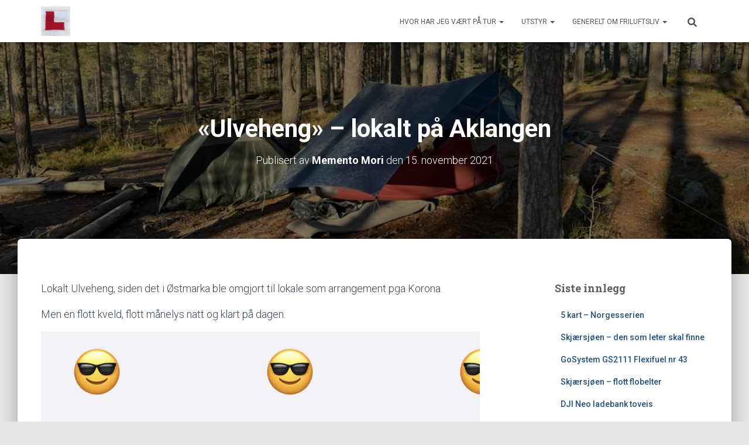

--- FILE ---
content_type: text/html; charset=UTF-8
request_url: https://www.tur1.net/2021/11/15/ulveheng-lokalt-pa-aklangen/
body_size: 19937
content:
<!DOCTYPE html>
<html lang="nb-NO">

<head>
	<meta charset='UTF-8'>
	<meta name="viewport" content="width=device-width, initial-scale=1">
	<link rel="profile" href="http://gmpg.org/xfn/11">
			<link rel="pingback" href="https://www.tur1.net/xmlrpc.php">
		<title>«Ulveheng» &#8211; lokalt på Aklangen &#8211; Memento Mori&#039;s blog</title>
<meta name='robots' content='max-image-preview:large' />
<link rel='dns-prefetch' href='//fonts.googleapis.com' />
<link rel="alternate" type="application/rss+xml" title="Memento Mori&#039;s blog &raquo; strøm" href="https://www.tur1.net/feed/" />
<link rel="alternate" type="application/rss+xml" title="Memento Mori&#039;s blog &raquo; kommentarstrøm" href="https://www.tur1.net/comments/feed/" />
<link rel="alternate" type="application/rss+xml" title="Memento Mori&#039;s blog &raquo; «Ulveheng» &#8211; lokalt på Aklangen kommentarstrøm" href="https://www.tur1.net/2021/11/15/ulveheng-lokalt-pa-aklangen/feed/" />
<link rel="alternate" title="oEmbed (JSON)" type="application/json+oembed" href="https://www.tur1.net/wp-json/oembed/1.0/embed?url=https%3A%2F%2Fwww.tur1.net%2F2021%2F11%2F15%2Fulveheng-lokalt-pa-aklangen%2F" />
<link rel="alternate" title="oEmbed (XML)" type="text/xml+oembed" href="https://www.tur1.net/wp-json/oembed/1.0/embed?url=https%3A%2F%2Fwww.tur1.net%2F2021%2F11%2F15%2Fulveheng-lokalt-pa-aklangen%2F&#038;format=xml" />
<style id='wp-img-auto-sizes-contain-inline-css' type='text/css'>
img:is([sizes=auto i],[sizes^="auto," i]){contain-intrinsic-size:3000px 1500px}
/*# sourceURL=wp-img-auto-sizes-contain-inline-css */
</style>
<style id='wp-emoji-styles-inline-css' type='text/css'>

	img.wp-smiley, img.emoji {
		display: inline !important;
		border: none !important;
		box-shadow: none !important;
		height: 1em !important;
		width: 1em !important;
		margin: 0 0.07em !important;
		vertical-align: -0.1em !important;
		background: none !important;
		padding: 0 !important;
	}
/*# sourceURL=wp-emoji-styles-inline-css */
</style>
<style id='wp-block-library-inline-css' type='text/css'>
:root{--wp-block-synced-color:#7a00df;--wp-block-synced-color--rgb:122,0,223;--wp-bound-block-color:var(--wp-block-synced-color);--wp-editor-canvas-background:#ddd;--wp-admin-theme-color:#007cba;--wp-admin-theme-color--rgb:0,124,186;--wp-admin-theme-color-darker-10:#006ba1;--wp-admin-theme-color-darker-10--rgb:0,107,160.5;--wp-admin-theme-color-darker-20:#005a87;--wp-admin-theme-color-darker-20--rgb:0,90,135;--wp-admin-border-width-focus:2px}@media (min-resolution:192dpi){:root{--wp-admin-border-width-focus:1.5px}}.wp-element-button{cursor:pointer}:root .has-very-light-gray-background-color{background-color:#eee}:root .has-very-dark-gray-background-color{background-color:#313131}:root .has-very-light-gray-color{color:#eee}:root .has-very-dark-gray-color{color:#313131}:root .has-vivid-green-cyan-to-vivid-cyan-blue-gradient-background{background:linear-gradient(135deg,#00d084,#0693e3)}:root .has-purple-crush-gradient-background{background:linear-gradient(135deg,#34e2e4,#4721fb 50%,#ab1dfe)}:root .has-hazy-dawn-gradient-background{background:linear-gradient(135deg,#faaca8,#dad0ec)}:root .has-subdued-olive-gradient-background{background:linear-gradient(135deg,#fafae1,#67a671)}:root .has-atomic-cream-gradient-background{background:linear-gradient(135deg,#fdd79a,#004a59)}:root .has-nightshade-gradient-background{background:linear-gradient(135deg,#330968,#31cdcf)}:root .has-midnight-gradient-background{background:linear-gradient(135deg,#020381,#2874fc)}:root{--wp--preset--font-size--normal:16px;--wp--preset--font-size--huge:42px}.has-regular-font-size{font-size:1em}.has-larger-font-size{font-size:2.625em}.has-normal-font-size{font-size:var(--wp--preset--font-size--normal)}.has-huge-font-size{font-size:var(--wp--preset--font-size--huge)}.has-text-align-center{text-align:center}.has-text-align-left{text-align:left}.has-text-align-right{text-align:right}.has-fit-text{white-space:nowrap!important}#end-resizable-editor-section{display:none}.aligncenter{clear:both}.items-justified-left{justify-content:flex-start}.items-justified-center{justify-content:center}.items-justified-right{justify-content:flex-end}.items-justified-space-between{justify-content:space-between}.screen-reader-text{border:0;clip-path:inset(50%);height:1px;margin:-1px;overflow:hidden;padding:0;position:absolute;width:1px;word-wrap:normal!important}.screen-reader-text:focus{background-color:#ddd;clip-path:none;color:#444;display:block;font-size:1em;height:auto;left:5px;line-height:normal;padding:15px 23px 14px;text-decoration:none;top:5px;width:auto;z-index:100000}html :where(.has-border-color){border-style:solid}html :where([style*=border-top-color]){border-top-style:solid}html :where([style*=border-right-color]){border-right-style:solid}html :where([style*=border-bottom-color]){border-bottom-style:solid}html :where([style*=border-left-color]){border-left-style:solid}html :where([style*=border-width]){border-style:solid}html :where([style*=border-top-width]){border-top-style:solid}html :where([style*=border-right-width]){border-right-style:solid}html :where([style*=border-bottom-width]){border-bottom-style:solid}html :where([style*=border-left-width]){border-left-style:solid}html :where(img[class*=wp-image-]){height:auto;max-width:100%}:where(figure){margin:0 0 1em}html :where(.is-position-sticky){--wp-admin--admin-bar--position-offset:var(--wp-admin--admin-bar--height,0px)}@media screen and (max-width:600px){html :where(.is-position-sticky){--wp-admin--admin-bar--position-offset:0px}}

/*# sourceURL=wp-block-library-inline-css */
</style><style id='global-styles-inline-css' type='text/css'>
:root{--wp--preset--aspect-ratio--square: 1;--wp--preset--aspect-ratio--4-3: 4/3;--wp--preset--aspect-ratio--3-4: 3/4;--wp--preset--aspect-ratio--3-2: 3/2;--wp--preset--aspect-ratio--2-3: 2/3;--wp--preset--aspect-ratio--16-9: 16/9;--wp--preset--aspect-ratio--9-16: 9/16;--wp--preset--color--black: #000000;--wp--preset--color--cyan-bluish-gray: #abb8c3;--wp--preset--color--white: #ffffff;--wp--preset--color--pale-pink: #f78da7;--wp--preset--color--vivid-red: #cf2e2e;--wp--preset--color--luminous-vivid-orange: #ff6900;--wp--preset--color--luminous-vivid-amber: #fcb900;--wp--preset--color--light-green-cyan: #7bdcb5;--wp--preset--color--vivid-green-cyan: #00d084;--wp--preset--color--pale-cyan-blue: #8ed1fc;--wp--preset--color--vivid-cyan-blue: #0693e3;--wp--preset--color--vivid-purple: #9b51e0;--wp--preset--color--accent: #1c820a;--wp--preset--color--background-color: #E5E5E5;--wp--preset--color--header-gradient: #1e73be;--wp--preset--gradient--vivid-cyan-blue-to-vivid-purple: linear-gradient(135deg,rgb(6,147,227) 0%,rgb(155,81,224) 100%);--wp--preset--gradient--light-green-cyan-to-vivid-green-cyan: linear-gradient(135deg,rgb(122,220,180) 0%,rgb(0,208,130) 100%);--wp--preset--gradient--luminous-vivid-amber-to-luminous-vivid-orange: linear-gradient(135deg,rgb(252,185,0) 0%,rgb(255,105,0) 100%);--wp--preset--gradient--luminous-vivid-orange-to-vivid-red: linear-gradient(135deg,rgb(255,105,0) 0%,rgb(207,46,46) 100%);--wp--preset--gradient--very-light-gray-to-cyan-bluish-gray: linear-gradient(135deg,rgb(238,238,238) 0%,rgb(169,184,195) 100%);--wp--preset--gradient--cool-to-warm-spectrum: linear-gradient(135deg,rgb(74,234,220) 0%,rgb(151,120,209) 20%,rgb(207,42,186) 40%,rgb(238,44,130) 60%,rgb(251,105,98) 80%,rgb(254,248,76) 100%);--wp--preset--gradient--blush-light-purple: linear-gradient(135deg,rgb(255,206,236) 0%,rgb(152,150,240) 100%);--wp--preset--gradient--blush-bordeaux: linear-gradient(135deg,rgb(254,205,165) 0%,rgb(254,45,45) 50%,rgb(107,0,62) 100%);--wp--preset--gradient--luminous-dusk: linear-gradient(135deg,rgb(255,203,112) 0%,rgb(199,81,192) 50%,rgb(65,88,208) 100%);--wp--preset--gradient--pale-ocean: linear-gradient(135deg,rgb(255,245,203) 0%,rgb(182,227,212) 50%,rgb(51,167,181) 100%);--wp--preset--gradient--electric-grass: linear-gradient(135deg,rgb(202,248,128) 0%,rgb(113,206,126) 100%);--wp--preset--gradient--midnight: linear-gradient(135deg,rgb(2,3,129) 0%,rgb(40,116,252) 100%);--wp--preset--font-size--small: 13px;--wp--preset--font-size--medium: 20px;--wp--preset--font-size--large: 36px;--wp--preset--font-size--x-large: 42px;--wp--preset--spacing--20: 0.44rem;--wp--preset--spacing--30: 0.67rem;--wp--preset--spacing--40: 1rem;--wp--preset--spacing--50: 1.5rem;--wp--preset--spacing--60: 2.25rem;--wp--preset--spacing--70: 3.38rem;--wp--preset--spacing--80: 5.06rem;--wp--preset--shadow--natural: 6px 6px 9px rgba(0, 0, 0, 0.2);--wp--preset--shadow--deep: 12px 12px 50px rgba(0, 0, 0, 0.4);--wp--preset--shadow--sharp: 6px 6px 0px rgba(0, 0, 0, 0.2);--wp--preset--shadow--outlined: 6px 6px 0px -3px rgb(255, 255, 255), 6px 6px rgb(0, 0, 0);--wp--preset--shadow--crisp: 6px 6px 0px rgb(0, 0, 0);}:root :where(.is-layout-flow) > :first-child{margin-block-start: 0;}:root :where(.is-layout-flow) > :last-child{margin-block-end: 0;}:root :where(.is-layout-flow) > *{margin-block-start: 24px;margin-block-end: 0;}:root :where(.is-layout-constrained) > :first-child{margin-block-start: 0;}:root :where(.is-layout-constrained) > :last-child{margin-block-end: 0;}:root :where(.is-layout-constrained) > *{margin-block-start: 24px;margin-block-end: 0;}:root :where(.is-layout-flex){gap: 24px;}:root :where(.is-layout-grid){gap: 24px;}body .is-layout-flex{display: flex;}.is-layout-flex{flex-wrap: wrap;align-items: center;}.is-layout-flex > :is(*, div){margin: 0;}body .is-layout-grid{display: grid;}.is-layout-grid > :is(*, div){margin: 0;}.has-black-color{color: var(--wp--preset--color--black) !important;}.has-cyan-bluish-gray-color{color: var(--wp--preset--color--cyan-bluish-gray) !important;}.has-white-color{color: var(--wp--preset--color--white) !important;}.has-pale-pink-color{color: var(--wp--preset--color--pale-pink) !important;}.has-vivid-red-color{color: var(--wp--preset--color--vivid-red) !important;}.has-luminous-vivid-orange-color{color: var(--wp--preset--color--luminous-vivid-orange) !important;}.has-luminous-vivid-amber-color{color: var(--wp--preset--color--luminous-vivid-amber) !important;}.has-light-green-cyan-color{color: var(--wp--preset--color--light-green-cyan) !important;}.has-vivid-green-cyan-color{color: var(--wp--preset--color--vivid-green-cyan) !important;}.has-pale-cyan-blue-color{color: var(--wp--preset--color--pale-cyan-blue) !important;}.has-vivid-cyan-blue-color{color: var(--wp--preset--color--vivid-cyan-blue) !important;}.has-vivid-purple-color{color: var(--wp--preset--color--vivid-purple) !important;}.has-accent-color{color: var(--wp--preset--color--accent) !important;}.has-background-color-color{color: var(--wp--preset--color--background-color) !important;}.has-header-gradient-color{color: var(--wp--preset--color--header-gradient) !important;}.has-black-background-color{background-color: var(--wp--preset--color--black) !important;}.has-cyan-bluish-gray-background-color{background-color: var(--wp--preset--color--cyan-bluish-gray) !important;}.has-white-background-color{background-color: var(--wp--preset--color--white) !important;}.has-pale-pink-background-color{background-color: var(--wp--preset--color--pale-pink) !important;}.has-vivid-red-background-color{background-color: var(--wp--preset--color--vivid-red) !important;}.has-luminous-vivid-orange-background-color{background-color: var(--wp--preset--color--luminous-vivid-orange) !important;}.has-luminous-vivid-amber-background-color{background-color: var(--wp--preset--color--luminous-vivid-amber) !important;}.has-light-green-cyan-background-color{background-color: var(--wp--preset--color--light-green-cyan) !important;}.has-vivid-green-cyan-background-color{background-color: var(--wp--preset--color--vivid-green-cyan) !important;}.has-pale-cyan-blue-background-color{background-color: var(--wp--preset--color--pale-cyan-blue) !important;}.has-vivid-cyan-blue-background-color{background-color: var(--wp--preset--color--vivid-cyan-blue) !important;}.has-vivid-purple-background-color{background-color: var(--wp--preset--color--vivid-purple) !important;}.has-accent-background-color{background-color: var(--wp--preset--color--accent) !important;}.has-background-color-background-color{background-color: var(--wp--preset--color--background-color) !important;}.has-header-gradient-background-color{background-color: var(--wp--preset--color--header-gradient) !important;}.has-black-border-color{border-color: var(--wp--preset--color--black) !important;}.has-cyan-bluish-gray-border-color{border-color: var(--wp--preset--color--cyan-bluish-gray) !important;}.has-white-border-color{border-color: var(--wp--preset--color--white) !important;}.has-pale-pink-border-color{border-color: var(--wp--preset--color--pale-pink) !important;}.has-vivid-red-border-color{border-color: var(--wp--preset--color--vivid-red) !important;}.has-luminous-vivid-orange-border-color{border-color: var(--wp--preset--color--luminous-vivid-orange) !important;}.has-luminous-vivid-amber-border-color{border-color: var(--wp--preset--color--luminous-vivid-amber) !important;}.has-light-green-cyan-border-color{border-color: var(--wp--preset--color--light-green-cyan) !important;}.has-vivid-green-cyan-border-color{border-color: var(--wp--preset--color--vivid-green-cyan) !important;}.has-pale-cyan-blue-border-color{border-color: var(--wp--preset--color--pale-cyan-blue) !important;}.has-vivid-cyan-blue-border-color{border-color: var(--wp--preset--color--vivid-cyan-blue) !important;}.has-vivid-purple-border-color{border-color: var(--wp--preset--color--vivid-purple) !important;}.has-accent-border-color{border-color: var(--wp--preset--color--accent) !important;}.has-background-color-border-color{border-color: var(--wp--preset--color--background-color) !important;}.has-header-gradient-border-color{border-color: var(--wp--preset--color--header-gradient) !important;}.has-vivid-cyan-blue-to-vivid-purple-gradient-background{background: var(--wp--preset--gradient--vivid-cyan-blue-to-vivid-purple) !important;}.has-light-green-cyan-to-vivid-green-cyan-gradient-background{background: var(--wp--preset--gradient--light-green-cyan-to-vivid-green-cyan) !important;}.has-luminous-vivid-amber-to-luminous-vivid-orange-gradient-background{background: var(--wp--preset--gradient--luminous-vivid-amber-to-luminous-vivid-orange) !important;}.has-luminous-vivid-orange-to-vivid-red-gradient-background{background: var(--wp--preset--gradient--luminous-vivid-orange-to-vivid-red) !important;}.has-very-light-gray-to-cyan-bluish-gray-gradient-background{background: var(--wp--preset--gradient--very-light-gray-to-cyan-bluish-gray) !important;}.has-cool-to-warm-spectrum-gradient-background{background: var(--wp--preset--gradient--cool-to-warm-spectrum) !important;}.has-blush-light-purple-gradient-background{background: var(--wp--preset--gradient--blush-light-purple) !important;}.has-blush-bordeaux-gradient-background{background: var(--wp--preset--gradient--blush-bordeaux) !important;}.has-luminous-dusk-gradient-background{background: var(--wp--preset--gradient--luminous-dusk) !important;}.has-pale-ocean-gradient-background{background: var(--wp--preset--gradient--pale-ocean) !important;}.has-electric-grass-gradient-background{background: var(--wp--preset--gradient--electric-grass) !important;}.has-midnight-gradient-background{background: var(--wp--preset--gradient--midnight) !important;}.has-small-font-size{font-size: var(--wp--preset--font-size--small) !important;}.has-medium-font-size{font-size: var(--wp--preset--font-size--medium) !important;}.has-large-font-size{font-size: var(--wp--preset--font-size--large) !important;}.has-x-large-font-size{font-size: var(--wp--preset--font-size--x-large) !important;}
/*# sourceURL=global-styles-inline-css */
</style>

<style id='classic-theme-styles-inline-css' type='text/css'>
/*! This file is auto-generated */
.wp-block-button__link{color:#fff;background-color:#32373c;border-radius:9999px;box-shadow:none;text-decoration:none;padding:calc(.667em + 2px) calc(1.333em + 2px);font-size:1.125em}.wp-block-file__button{background:#32373c;color:#fff;text-decoration:none}
/*# sourceURL=/wp-includes/css/classic-themes.min.css */
</style>
<link rel='stylesheet' id='hestia-clients-bar-css' href='https://www.tur1.net/wp-content/plugins/themeisle-companion/obfx_modules/companion-legacy/assets/css/hestia/clients-bar.css?ver=3.0.3' type='text/css' media='all' />
<link rel='stylesheet' id='bootstrap-css' href='https://www.tur1.net/wp-content/themes/hestia/assets/bootstrap/css/bootstrap.min.css?ver=1.0.2' type='text/css' media='all' />
<link rel='stylesheet' id='hestia-font-sizes-css' href='https://www.tur1.net/wp-content/themes/hestia/assets/css/font-sizes.min.css?ver=3.3.3' type='text/css' media='all' />
<link rel='stylesheet' id='hestia_style-css' href='https://www.tur1.net/wp-content/themes/hestia/style.min.css?ver=3.3.3' type='text/css' media='all' />
<style id='hestia_style-inline-css' type='text/css'>
.navbar .navbar-nav li a[href*="facebook.com"]{font-size:0}.navbar .navbar-nav li a[href*="facebook.com"]:before{content:"\f39e"}.navbar .navbar-nav li a[href*="facebook.com"]:hover:before{color:#3b5998}.navbar .navbar-nav li a[href*="twitter.com"]{font-size:0}.navbar .navbar-nav li a[href*="twitter.com"]:before{content:"\f099"}.navbar .navbar-nav li a[href*="twitter.com"]:hover:before{color:#000}.navbar .navbar-nav li a[href*="pinterest.com"]{font-size:0}.navbar .navbar-nav li a[href*="pinterest.com"]:before{content:"\f231"}.navbar .navbar-nav li a[href*="pinterest.com"]:hover:before{color:#cc2127}.navbar .navbar-nav li a[href*="google.com"]{font-size:0}.navbar .navbar-nav li a[href*="google.com"]:before{content:"\f1a0"}.navbar .navbar-nav li a[href*="google.com"]:hover:before{color:#dd4b39}.navbar .navbar-nav li a[href*="linkedin.com"]{font-size:0}.navbar .navbar-nav li a[href*="linkedin.com"]:before{content:"\f0e1"}.navbar .navbar-nav li a[href*="linkedin.com"]:hover:before{color:#0976b4}.navbar .navbar-nav li a[href*="dribbble.com"]{font-size:0}.navbar .navbar-nav li a[href*="dribbble.com"]:before{content:"\f17d"}.navbar .navbar-nav li a[href*="dribbble.com"]:hover:before{color:#ea4c89}.navbar .navbar-nav li a[href*="github.com"]{font-size:0}.navbar .navbar-nav li a[href*="github.com"]:before{content:"\f09b"}.navbar .navbar-nav li a[href*="github.com"]:hover:before{color:#000}.navbar .navbar-nav li a[href*="youtube.com"]{font-size:0}.navbar .navbar-nav li a[href*="youtube.com"]:before{content:"\f167"}.navbar .navbar-nav li a[href*="youtube.com"]:hover:before{color:#e52d27}.navbar .navbar-nav li a[href*="instagram.com"]{font-size:0}.navbar .navbar-nav li a[href*="instagram.com"]:before{content:"\f16d"}.navbar .navbar-nav li a[href*="instagram.com"]:hover:before{color:#125688}.navbar .navbar-nav li a[href*="reddit.com"]{font-size:0}.navbar .navbar-nav li a[href*="reddit.com"]:before{content:"\f281"}.navbar .navbar-nav li a[href*="reddit.com"]:hover:before{color:#ff4500}.navbar .navbar-nav li a[href*="tumblr.com"]{font-size:0}.navbar .navbar-nav li a[href*="tumblr.com"]:before{content:"\f173"}.navbar .navbar-nav li a[href*="tumblr.com"]:hover:before{color:#35465c}.navbar .navbar-nav li a[href*="behance.com"]{font-size:0}.navbar .navbar-nav li a[href*="behance.com"]:before{content:"\f1b4"}.navbar .navbar-nav li a[href*="behance.com"]:hover:before{color:#1769ff}.navbar .navbar-nav li a[href*="snapchat.com"]{font-size:0}.navbar .navbar-nav li a[href*="snapchat.com"]:before{content:"\f2ab"}.navbar .navbar-nav li a[href*="snapchat.com"]:hover:before{color:#fffc00}.navbar .navbar-nav li a[href*="deviantart.com"]{font-size:0}.navbar .navbar-nav li a[href*="deviantart.com"]:before{content:"\f1bd"}.navbar .navbar-nav li a[href*="deviantart.com"]:hover:before{color:#05cc47}.navbar .navbar-nav li a[href*="vimeo.com"]{font-size:0}.navbar .navbar-nav li a[href*="vimeo.com"]:before{content:"\f27d"}.navbar .navbar-nav li a[href*="vimeo.com"]:hover:before{color:#1ab7ea}.navbar .navbar-nav li a:is( [href*="://x.com"],[href*="://www.x.com"]){font-size:0}.navbar .navbar-nav li a:is( [href*="://x.com"],[href*="://www.x.com"]):before{content:"\e61b"}.navbar .navbar-nav li a:is( [href*="://x.com"],[href*="://www.x.com"]):hover:before{color:#000}
.hestia-top-bar,.hestia-top-bar .widget.widget_shopping_cart .cart_list{background-color:#363537}.hestia-top-bar .widget .label-floating input[type=search]:-webkit-autofill{-webkit-box-shadow:inset 0 0 0 9999px #363537}.hestia-top-bar,.hestia-top-bar .widget .label-floating input[type=search],.hestia-top-bar .widget.widget_search form.form-group:before,.hestia-top-bar .widget.widget_product_search form.form-group:before,.hestia-top-bar .widget.widget_shopping_cart:before{color:#fff}.hestia-top-bar .widget .label-floating input[type=search]{-webkit-text-fill-color:#fff !important}.hestia-top-bar div.widget.widget_shopping_cart:before,.hestia-top-bar .widget.widget_product_search form.form-group:before,.hestia-top-bar .widget.widget_search form.form-group:before{background-color:#fff}.hestia-top-bar a,.hestia-top-bar .top-bar-nav li a{color:#fff}.hestia-top-bar ul li a[href*="mailto:"]:before,.hestia-top-bar ul li a[href*="tel:"]:before{background-color:#fff}.hestia-top-bar a:hover,.hestia-top-bar .top-bar-nav li a:hover{color:#eee}.hestia-top-bar ul li:hover a[href*="mailto:"]:before,.hestia-top-bar ul li:hover a[href*="tel:"]:before{background-color:#eee}
footer.footer.footer-black{background:#323437}footer.footer.footer-black.footer-big{color:#fff}footer.footer.footer-black a{color:#fff}footer.footer.footer-black hr{border-color:#5e5e5e}.footer-big p,.widget,.widget code,.widget pre{color:#5e5e5e}
:root{--hestia-primary-color:#1c820a}a,.navbar .dropdown-menu li:hover>a,.navbar .dropdown-menu li:focus>a,.navbar .dropdown-menu li:active>a,.navbar .navbar-nav>li .dropdown-menu li:hover>a,body:not(.home) .navbar-default .navbar-nav>.active:not(.btn)>a,body:not(.home) .navbar-default .navbar-nav>.active:not(.btn)>a:hover,body:not(.home) .navbar-default .navbar-nav>.active:not(.btn)>a:focus,a:hover,.card-blog a.moretag:hover,.card-blog a.more-link:hover,.widget a:hover,.has-text-color.has-accent-color,p.has-text-color a{color:#1c820a}.svg-text-color{fill:#1c820a}.pagination span.current,.pagination span.current:focus,.pagination span.current:hover{border-color:#1c820a}button,button:hover,.woocommerce .track_order button[type="submit"],.woocommerce .track_order button[type="submit"]:hover,div.wpforms-container .wpforms-form button[type=submit].wpforms-submit,div.wpforms-container .wpforms-form button[type=submit].wpforms-submit:hover,input[type="button"],input[type="button"]:hover,input[type="submit"],input[type="submit"]:hover,input#searchsubmit,.pagination span.current,.pagination span.current:focus,.pagination span.current:hover,.btn.btn-primary,.btn.btn-primary:link,.btn.btn-primary:hover,.btn.btn-primary:focus,.btn.btn-primary:active,.btn.btn-primary.active,.btn.btn-primary.active:focus,.btn.btn-primary.active:hover,.btn.btn-primary:active:hover,.btn.btn-primary:active:focus,.btn.btn-primary:active:hover,.hestia-sidebar-open.btn.btn-rose,.hestia-sidebar-close.btn.btn-rose,.hestia-sidebar-open.btn.btn-rose:hover,.hestia-sidebar-close.btn.btn-rose:hover,.hestia-sidebar-open.btn.btn-rose:focus,.hestia-sidebar-close.btn.btn-rose:focus,.label.label-primary,.hestia-work .portfolio-item:nth-child(6n+1) .label,.nav-cart .nav-cart-content .widget .buttons .button,.has-accent-background-color[class*="has-background"]{background-color:#1c820a}@media(max-width:768px){.navbar-default .navbar-nav>li>a:hover,.navbar-default .navbar-nav>li>a:focus,.navbar .navbar-nav .dropdown .dropdown-menu li a:hover,.navbar .navbar-nav .dropdown .dropdown-menu li a:focus,.navbar button.navbar-toggle:hover,.navbar .navbar-nav li:hover>a i{color:#1c820a}}body:not(.woocommerce-page) button:not([class^="fl-"]):not(.hestia-scroll-to-top):not(.navbar-toggle):not(.close),body:not(.woocommerce-page) .button:not([class^="fl-"]):not(hestia-scroll-to-top):not(.navbar-toggle):not(.add_to_cart_button):not(.product_type_grouped):not(.product_type_external),div.wpforms-container .wpforms-form button[type=submit].wpforms-submit,input[type="submit"],input[type="button"],.btn.btn-primary,.widget_product_search button[type="submit"],.hestia-sidebar-open.btn.btn-rose,.hestia-sidebar-close.btn.btn-rose,.everest-forms button[type=submit].everest-forms-submit-button{-webkit-box-shadow:0 2px 2px 0 rgba(28,130,10,0.14),0 3px 1px -2px rgba(28,130,10,0.2),0 1px 5px 0 rgba(28,130,10,0.12);box-shadow:0 2px 2px 0 rgba(28,130,10,0.14),0 3px 1px -2px rgba(28,130,10,0.2),0 1px 5px 0 rgba(28,130,10,0.12)}.card .header-primary,.card .content-primary,.everest-forms button[type=submit].everest-forms-submit-button{background:#1c820a}body:not(.woocommerce-page) .button:not([class^="fl-"]):not(.hestia-scroll-to-top):not(.navbar-toggle):not(.add_to_cart_button):hover,body:not(.woocommerce-page) button:not([class^="fl-"]):not(.hestia-scroll-to-top):not(.navbar-toggle):not(.close):hover,div.wpforms-container .wpforms-form button[type=submit].wpforms-submit:hover,input[type="submit"]:hover,input[type="button"]:hover,input#searchsubmit:hover,.widget_product_search button[type="submit"]:hover,.pagination span.current,.btn.btn-primary:hover,.btn.btn-primary:focus,.btn.btn-primary:active,.btn.btn-primary.active,.btn.btn-primary:active:focus,.btn.btn-primary:active:hover,.hestia-sidebar-open.btn.btn-rose:hover,.hestia-sidebar-close.btn.btn-rose:hover,.pagination span.current:hover,.everest-forms button[type=submit].everest-forms-submit-button:hover,.everest-forms button[type=submit].everest-forms-submit-button:focus,.everest-forms button[type=submit].everest-forms-submit-button:active{-webkit-box-shadow:0 14px 26px -12px rgba(28,130,10,0.42),0 4px 23px 0 rgba(0,0,0,0.12),0 8px 10px -5px rgba(28,130,10,0.2);box-shadow:0 14px 26px -12px rgba(28,130,10,0.42),0 4px 23px 0 rgba(0,0,0,0.12),0 8px 10px -5px rgba(28,130,10,0.2);color:#fff}.form-group.is-focused .form-control{background-image:-webkit-gradient(linear,left top,left bottom,from(#1c820a),to(#1c820a)),-webkit-gradient(linear,left top,left bottom,from(#d2d2d2),to(#d2d2d2));background-image:-webkit-linear-gradient(linear,left top,left bottom,from(#1c820a),to(#1c820a)),-webkit-linear-gradient(linear,left top,left bottom,from(#d2d2d2),to(#d2d2d2));background-image:linear-gradient(linear,left top,left bottom,from(#1c820a),to(#1c820a)),linear-gradient(linear,left top,left bottom,from(#d2d2d2),to(#d2d2d2))}.navbar:not(.navbar-transparent) li:not(.btn):hover>a,.navbar li.on-section:not(.btn)>a,.navbar.full-screen-menu.navbar-transparent li:not(.btn):hover>a,.navbar.full-screen-menu .navbar-toggle:hover,.navbar:not(.navbar-transparent) .nav-cart:hover,.navbar:not(.navbar-transparent) .hestia-toggle-search:hover{color:#1c820a}.header-filter-gradient{background:linear-gradient(45deg,rgba(30,115,190,1) 0,rgb(96,143,169) 100%)}.has-text-color.has-header-gradient-color{color:#1e73be}.has-header-gradient-background-color[class*="has-background"]{background-color:#1e73be}.has-text-color.has-background-color-color{color:#E5E5E5}.has-background-color-background-color[class*="has-background"]{background-color:#E5E5E5}
.btn.btn-primary:not(.colored-button):not(.btn-left):not(.btn-right):not(.btn-just-icon):not(.menu-item),input[type="submit"]:not(.search-submit),body:not(.woocommerce-account) .woocommerce .button.woocommerce-Button,.woocommerce .product button.button,.woocommerce .product button.button.alt,.woocommerce .product #respond input#submit,.woocommerce-cart .blog-post .woocommerce .cart-collaterals .cart_totals .checkout-button,.woocommerce-checkout #payment #place_order,.woocommerce-account.woocommerce-page button.button,.woocommerce .track_order button[type="submit"],.nav-cart .nav-cart-content .widget .buttons .button,.woocommerce a.button.wc-backward,body.woocommerce .wccm-catalog-item a.button,body.woocommerce a.wccm-button.button,form.woocommerce-form-coupon button.button,div.wpforms-container .wpforms-form button[type=submit].wpforms-submit,div.woocommerce a.button.alt,div.woocommerce table.my_account_orders .button,.btn.colored-button,.btn.btn-left,.btn.btn-right,.btn:not(.colored-button):not(.btn-left):not(.btn-right):not(.btn-just-icon):not(.menu-item):not(.hestia-sidebar-open):not(.hestia-sidebar-close){padding-top:15px;padding-bottom:15px;padding-left:33px;padding-right:33px}
:root{--hestia-button-border-radius:3px}.btn.btn-primary:not(.colored-button):not(.btn-left):not(.btn-right):not(.btn-just-icon):not(.menu-item),input[type="submit"]:not(.search-submit),body:not(.woocommerce-account) .woocommerce .button.woocommerce-Button,.woocommerce .product button.button,.woocommerce .product button.button.alt,.woocommerce .product #respond input#submit,.woocommerce-cart .blog-post .woocommerce .cart-collaterals .cart_totals .checkout-button,.woocommerce-checkout #payment #place_order,.woocommerce-account.woocommerce-page button.button,.woocommerce .track_order button[type="submit"],.nav-cart .nav-cart-content .widget .buttons .button,.woocommerce a.button.wc-backward,body.woocommerce .wccm-catalog-item a.button,body.woocommerce a.wccm-button.button,form.woocommerce-form-coupon button.button,div.wpforms-container .wpforms-form button[type=submit].wpforms-submit,div.woocommerce a.button.alt,div.woocommerce table.my_account_orders .button,input[type="submit"].search-submit,.hestia-view-cart-wrapper .added_to_cart.wc-forward,.woocommerce-product-search button,.woocommerce-cart .actions .button,#secondary div[id^=woocommerce_price_filter] .button,.woocommerce div[id^=woocommerce_widget_cart].widget .buttons .button,.searchform input[type=submit],.searchform button,.search-form:not(.media-toolbar-primary) input[type=submit],.search-form:not(.media-toolbar-primary) button,.woocommerce-product-search input[type=submit],.btn.colored-button,.btn.btn-left,.btn.btn-right,.btn:not(.colored-button):not(.btn-left):not(.btn-right):not(.btn-just-icon):not(.menu-item):not(.hestia-sidebar-open):not(.hestia-sidebar-close){border-radius:3px}
@media(min-width:769px){.page-header.header-small .hestia-title,.page-header.header-small .title,h1.hestia-title.title-in-content,.main article.section .has-title-font-size{font-size:42px}}
@media( min-width:480px){}@media( min-width:768px){}.hestia-scroll-to-top{border-radius :50%;background-color:#999}.hestia-scroll-to-top:hover{background-color:#999}.hestia-scroll-to-top:hover svg,.hestia-scroll-to-top:hover p{color:#fff}.hestia-scroll-to-top svg,.hestia-scroll-to-top p{color:#fff}
/*# sourceURL=hestia_style-inline-css */
</style>
<link rel='stylesheet' id='hestia_fonts-css' href='https://fonts.googleapis.com/css?family=Roboto%3A300%2C400%2C500%2C700%7CRoboto+Slab%3A400%2C700&#038;subset=latin%2Clatin-ext&#038;ver=3.3.3' type='text/css' media='all' />
<script type="text/javascript" src="https://www.tur1.net/wp-includes/js/jquery/jquery.min.js?ver=3.7.1" id="jquery-core-js"></script>
<script type="text/javascript" src="https://www.tur1.net/wp-includes/js/jquery/jquery-migrate.min.js?ver=3.4.1" id="jquery-migrate-js"></script>
<link rel="https://api.w.org/" href="https://www.tur1.net/wp-json/" /><link rel="alternate" title="JSON" type="application/json" href="https://www.tur1.net/wp-json/wp/v2/posts/25889" /><link rel="EditURI" type="application/rsd+xml" title="RSD" href="https://www.tur1.net/xmlrpc.php?rsd" />
<meta name="generator" content="WordPress 6.9" />
<link rel="canonical" href="https://www.tur1.net/2021/11/15/ulveheng-lokalt-pa-aklangen/" />
<link rel='shortlink' href='https://www.tur1.net/?p=25889' />

		<!-- GA Google Analytics @ https://m0n.co/ga -->
		<script>
			(function(i,s,o,g,r,a,m){i['GoogleAnalyticsObject']=r;i[r]=i[r]||function(){
			(i[r].q=i[r].q||[]).push(arguments)},i[r].l=1*new Date();a=s.createElement(o),
			m=s.getElementsByTagName(o)[0];a.async=1;a.src=g;m.parentNode.insertBefore(a,m)
			})(window,document,'script','https://www.google-analytics.com/analytics.js','ga');
			ga('create', 'UA-179258550-1', 'auto');
			ga('send', 'pageview');
		</script>

	<style>[class*=" icon-oc-"],[class^=icon-oc-]{speak:none;font-style:normal;font-weight:400;font-variant:normal;text-transform:none;line-height:1;-webkit-font-smoothing:antialiased;-moz-osx-font-smoothing:grayscale}.icon-oc-one-com-white-32px-fill:before{content:"901"}.icon-oc-one-com:before{content:"900"}#one-com-icon,.toplevel_page_onecom-wp .wp-menu-image{speak:none;display:flex;align-items:center;justify-content:center;text-transform:none;line-height:1;-webkit-font-smoothing:antialiased;-moz-osx-font-smoothing:grayscale}.onecom-wp-admin-bar-item>a,.toplevel_page_onecom-wp>.wp-menu-name{font-size:16px;font-weight:400;line-height:1}.toplevel_page_onecom-wp>.wp-menu-name img{width:69px;height:9px;}.wp-submenu-wrap.wp-submenu>.wp-submenu-head>img{width:88px;height:auto}.onecom-wp-admin-bar-item>a img{height:7px!important}.onecom-wp-admin-bar-item>a img,.toplevel_page_onecom-wp>.wp-menu-name img{opacity:.8}.onecom-wp-admin-bar-item.hover>a img,.toplevel_page_onecom-wp.wp-has-current-submenu>.wp-menu-name img,li.opensub>a.toplevel_page_onecom-wp>.wp-menu-name img{opacity:1}#one-com-icon:before,.onecom-wp-admin-bar-item>a:before,.toplevel_page_onecom-wp>.wp-menu-image:before{content:'';position:static!important;background-color:rgba(240,245,250,.4);border-radius:102px;width:18px;height:18px;padding:0!important}.onecom-wp-admin-bar-item>a:before{width:14px;height:14px}.onecom-wp-admin-bar-item.hover>a:before,.toplevel_page_onecom-wp.opensub>a>.wp-menu-image:before,.toplevel_page_onecom-wp.wp-has-current-submenu>.wp-menu-image:before{background-color:#76b82a}.onecom-wp-admin-bar-item>a{display:inline-flex!important;align-items:center;justify-content:center}#one-com-logo-wrapper{font-size:4em}#one-com-icon{vertical-align:middle}.imagify-welcome{display:none !important;}</style><!-- Enter your scripts here --><style type="text/css">.recentcomments a{display:inline !important;padding:0 !important;margin:0 !important;}</style><link rel='stylesheet' id='mediaelement-css' href='https://www.tur1.net/wp-includes/js/mediaelement/mediaelementplayer-legacy.min.css?ver=4.2.17' type='text/css' media='all' />
<link rel='stylesheet' id='wp-mediaelement-css' href='https://www.tur1.net/wp-includes/js/mediaelement/wp-mediaelement.min.css?ver=6.9' type='text/css' media='all' />
<link rel='stylesheet' id='font-awesome-5-all-css' href='https://www.tur1.net/wp-content/themes/hestia/assets/font-awesome/css/all.min.css?ver=1.0.2' type='text/css' media='all' />
<link rel='stylesheet' id='font-awesome-4-shim-css' href='https://www.tur1.net/wp-content/themes/hestia/assets/font-awesome/css/v4-shims.min.css?ver=1.0.2' type='text/css' media='all' />
</head>

<body class="wp-singular post-template-default single single-post postid-25889 single-format-standard wp-custom-logo wp-theme-hestia blog-post header-layout-default">
		<div class="wrapper post-25889 post type-post status-publish format-standard has-post-thumbnail hentry category-hvor-har-jeg-vaert-pa-tur default ">
		<header class="header ">
			<div style="display: none"></div>		<nav class="navbar navbar-default  hestia_left navbar-not-transparent navbar-fixed-top">
						<div class="container">
						<div class="navbar-header">
			<div class="title-logo-wrapper">
				<a class="navbar-brand" href="https://www.tur1.net/"
						title="Memento Mori&#039;s blog">
					<img  src="https://www.tur1.net/wp-content/uploads/2018/02/cropped-logo-L.jpg" alt="Memento Mori&#039;s blog" width="250" height="250"></a>
			</div>
								<div class="navbar-toggle-wrapper">
						<button type="button" class="navbar-toggle" data-toggle="collapse" data-target="#main-navigation">
								<span class="icon-bar"></span><span class="icon-bar"></span><span class="icon-bar"></span>				<span class="sr-only">Vis/skjul navigasjon</span>
			</button>
					</div>
				</div>
		<div id="main-navigation" class="collapse navbar-collapse"><ul id="menu-hovedmeny" class="nav navbar-nav"><li id="menu-item-1052" class="menu-item menu-item-type-taxonomy menu-item-object-category current-post-ancestor current-menu-parent current-post-parent menu-item-has-children menu-item-1052 dropdown"><a title="Hvor har jeg vært på tur" href="https://www.tur1.net/category/hvor-har-jeg-vaert-pa-tur/" class="dropdown-toggle">Hvor har jeg vært på tur <span class="caret-wrap"><span class="caret"><svg aria-hidden="true" focusable="false" data-prefix="fas" data-icon="chevron-down" class="svg-inline--fa fa-chevron-down fa-w-14" role="img" xmlns="http://www.w3.org/2000/svg" viewBox="0 0 448 512"><path d="M207.029 381.476L12.686 187.132c-9.373-9.373-9.373-24.569 0-33.941l22.667-22.667c9.357-9.357 24.522-9.375 33.901-.04L224 284.505l154.745-154.021c9.379-9.335 24.544-9.317 33.901.04l22.667 22.667c9.373 9.373 9.373 24.569 0 33.941L240.971 381.476c-9.373 9.372-24.569 9.372-33.942 0z"></path></svg></span></span></a>
<ul role="menu" class="dropdown-menu">
	<li id="menu-item-1051" class="menu-item menu-item-type-taxonomy menu-item-object-category menu-item-1051"><a title="Hvor er jeg på tur nå!" href="https://www.tur1.net/category/hvor-er-jeg-pa-tur-na/">Hvor er jeg på tur nå!</a></li>
	<li id="menu-item-1056" class="menu-item menu-item-type-taxonomy menu-item-object-category menu-item-1056"><a title="Artikkel" href="https://www.tur1.net/category/hvor-har-jeg-vaert-pa-tur/artikkel/">Artikkel</a></li>
	<li id="menu-item-1054" class="menu-item menu-item-type-taxonomy menu-item-object-category menu-item-1054"><a title="2018-21 Kjentmannsmerke" href="https://www.tur1.net/category/hvor-har-jeg-vaert-pa-tur/2018-21-kjentmannsmerke/">2018-21 Kjentmannsmerke</a></li>
	<li id="menu-item-1055" class="menu-item menu-item-type-taxonomy menu-item-object-category menu-item-1055"><a title="2018-Ti på toppturer" href="https://www.tur1.net/category/hvor-har-jeg-vaert-pa-tur/2018-ti-pa-toppturer/">2018-Ti på toppturer</a></li>
	<li id="menu-item-1053" class="menu-item menu-item-type-taxonomy menu-item-object-category menu-item-1053"><a title="2017-Ti på toppturer" href="https://www.tur1.net/category/hvor-har-jeg-vaert-pa-tur/2017-ti-pa-toppturer/">2017-Ti på toppturer</a></li>
	<li id="menu-item-20995" class="menu-item menu-item-type-taxonomy menu-item-object-category current-post-ancestor current-menu-parent current-post-parent menu-item-20995"><a title="2021 &#8211; 10 på toppturer" href="https://www.tur1.net/category/hvor-har-jeg-vaert-pa-tur/">2021 &#8211; 10 på toppturer</a></li>
</ul>
</li>
<li id="menu-item-1077" class="menu-item menu-item-type-taxonomy menu-item-object-category menu-item-has-children menu-item-1077 dropdown"><a title="Utstyr" href="https://www.tur1.net/category/utstyr/" class="dropdown-toggle">Utstyr <span class="caret-wrap"><span class="caret"><svg aria-hidden="true" focusable="false" data-prefix="fas" data-icon="chevron-down" class="svg-inline--fa fa-chevron-down fa-w-14" role="img" xmlns="http://www.w3.org/2000/svg" viewBox="0 0 448 512"><path d="M207.029 381.476L12.686 187.132c-9.373-9.373-9.373-24.569 0-33.941l22.667-22.667c9.357-9.357 24.522-9.375 33.901-.04L224 284.505l154.745-154.021c9.379-9.335 24.544-9.317 33.901.04l22.667 22.667c9.373 9.373 9.373 24.569 0 33.941L240.971 381.476c-9.373 9.372-24.569 9.372-33.942 0z"></path></svg></span></span></a>
<ul role="menu" class="dropdown-menu">
	<li id="menu-item-1040" class="menu-item menu-item-type-taxonomy menu-item-object-category menu-item-1040"><a title="Alt annet utstyr" href="https://www.tur1.net/category/utstyr/alt-annet-utstyr/">Alt annet utstyr</a></li>
	<li id="menu-item-1050" class="menu-item menu-item-type-taxonomy menu-item-object-category menu-item-1050"><a title="Hva har jeg kjøpt nå" href="https://www.tur1.net/category/hva-her-jeg-kjopt-na/">Hva har jeg kjøpt nå</a></li>
	<li id="menu-item-16" class="menu-item menu-item-type-post_type menu-item-object-page menu-item-16"><a title="Mitt Turutstyr" href="https://www.tur1.net/utstyr/">Mitt Turutstyr</a></li>
	<li id="menu-item-1046" class="menu-item menu-item-type-taxonomy menu-item-object-category menu-item-1046"><a title="Foto" href="https://www.tur1.net/category/generelt-om-friluftsliv/foto/">Foto</a></li>
	<li id="menu-item-1064" class="menu-item menu-item-type-taxonomy menu-item-object-category menu-item-1064"><a title="Bekledning" href="https://www.tur1.net/category/utstyr/bekledning/">Bekledning</a></li>
	<li id="menu-item-1065" class="menu-item menu-item-type-taxonomy menu-item-object-category menu-item-has-children menu-item-1065 dropdown dropdown-submenu"><a title="Bo og sove" href="https://www.tur1.net/category/utstyr/telt/" class="dropdown-toggle">Bo og sove <span class="caret-wrap"><span class="caret"><svg aria-hidden="true" focusable="false" data-prefix="fas" data-icon="chevron-down" class="svg-inline--fa fa-chevron-down fa-w-14" role="img" xmlns="http://www.w3.org/2000/svg" viewBox="0 0 448 512"><path d="M207.029 381.476L12.686 187.132c-9.373-9.373-9.373-24.569 0-33.941l22.667-22.667c9.357-9.357 24.522-9.375 33.901-.04L224 284.505l154.745-154.021c9.379-9.335 24.544-9.317 33.901.04l22.667 22.667c9.373 9.373 9.373 24.569 0 33.941L240.971 381.476c-9.373 9.372-24.569 9.372-33.942 0z"></path></svg></span></span></a>
	<ul role="menu" class="dropdown-menu">
		<li id="menu-item-1066" class="menu-item menu-item-type-taxonomy menu-item-object-category menu-item-1066"><a title="Igloo" href="https://www.tur1.net/category/utstyr/telt/igloo/">Igloo</a></li>
	</ul>
</li>
	<li id="menu-item-1067" class="menu-item menu-item-type-taxonomy menu-item-object-category menu-item-1067"><a title="Gjør det selv" href="https://www.tur1.net/category/utstyr/gjor-det-selv/">Gjør det selv</a></li>
	<li id="menu-item-1063" class="menu-item menu-item-type-taxonomy menu-item-object-category menu-item-1063"><a title="Bære og fraktesystemer" href="https://www.tur1.net/category/utstyr/baere-og-fraktesystemer/">Bære og fraktesystemer</a></li>
	<li id="menu-item-1057" class="menu-item menu-item-type-taxonomy menu-item-object-category menu-item-1057"><a title="Lettpakking" href="https://www.tur1.net/category/lettpakking/">Lettpakking</a></li>
	<li id="menu-item-1068" class="menu-item menu-item-type-taxonomy menu-item-object-category menu-item-1068"><a title="Navigasjon" href="https://www.tur1.net/category/utstyr/navigasjon/">Navigasjon</a></li>
	<li id="menu-item-1038" class="menu-item menu-item-type-taxonomy menu-item-object-category menu-item-1038"><a title="Vinterutstyr" href="https://www.tur1.net/category/utstyr/vinterutstyr/">Vinterutstyr</a></li>
	<li id="menu-item-1039" class="menu-item menu-item-type-taxonomy menu-item-object-category menu-item-1039"><a title="Primus og kokesystem" href="https://www.tur1.net/category/utstyr/primus/">Primus og kokesystem</a></li>
	<li id="menu-item-1035" class="menu-item menu-item-type-taxonomy menu-item-object-category menu-item-1035"><a title="Tips og triks" href="https://www.tur1.net/category/triks/">Tips og triks</a></li>
	<li id="menu-item-1048" class="menu-item menu-item-type-taxonomy menu-item-object-category menu-item-1048"><a title="Mat på tur" href="https://www.tur1.net/category/generelt-om-friluftsliv/mat-pa-tur/">Mat på tur</a></li>
</ul>
</li>
<li id="menu-item-1045" class="menu-item menu-item-type-taxonomy menu-item-object-category menu-item-has-children menu-item-1045 dropdown"><a title="Generelt om friluftsliv" href="https://www.tur1.net/category/generelt-om-friluftsliv/" class="dropdown-toggle">Generelt om friluftsliv <span class="caret-wrap"><span class="caret"><svg aria-hidden="true" focusable="false" data-prefix="fas" data-icon="chevron-down" class="svg-inline--fa fa-chevron-down fa-w-14" role="img" xmlns="http://www.w3.org/2000/svg" viewBox="0 0 448 512"><path d="M207.029 381.476L12.686 187.132c-9.373-9.373-9.373-24.569 0-33.941l22.667-22.667c9.357-9.357 24.522-9.375 33.901-.04L224 284.505l154.745-154.021c9.379-9.335 24.544-9.317 33.901.04l22.667 22.667c9.373 9.373 9.373 24.569 0 33.941L240.971 381.476c-9.373 9.372-24.569 9.372-33.942 0z"></path></svg></span></span></a>
<ul role="menu" class="dropdown-menu">
	<li id="menu-item-1047" class="menu-item menu-item-type-taxonomy menu-item-object-category menu-item-1047"><a title="insta &#8211; twitter &#8211; YouTube verdt å se" href="https://www.tur1.net/category/generelt-om-friluftsliv/insta-og-youtube-verdt-a-se/">insta &#8211; twitter &#8211; YouTube verdt å se</a></li>
	<li id="menu-item-1058" class="menu-item menu-item-type-taxonomy menu-item-object-category menu-item-1058"><a title="Norge på langs tips" href="https://www.tur1.net/category/norge-pa-langs-tips/">Norge på langs tips</a></li>
	<li id="menu-item-1060" class="menu-item menu-item-type-taxonomy menu-item-object-category menu-item-has-children menu-item-1060 dropdown dropdown-submenu"><a title="Ukategorisert" href="https://www.tur1.net/category/ukategorisert/" class="dropdown-toggle">Ukategorisert <span class="caret-wrap"><span class="caret"><svg aria-hidden="true" focusable="false" data-prefix="fas" data-icon="chevron-down" class="svg-inline--fa fa-chevron-down fa-w-14" role="img" xmlns="http://www.w3.org/2000/svg" viewBox="0 0 448 512"><path d="M207.029 381.476L12.686 187.132c-9.373-9.373-9.373-24.569 0-33.941l22.667-22.667c9.357-9.357 24.522-9.375 33.901-.04L224 284.505l154.745-154.021c9.379-9.335 24.544-9.317 33.901.04l22.667 22.667c9.373 9.373 9.373 24.569 0 33.941L240.971 381.476c-9.373 9.372-24.569 9.372-33.942 0z"></path></svg></span></span></a>
	<ul role="menu" class="dropdown-menu">
		<li id="menu-item-1043" class="menu-item menu-item-type-taxonomy menu-item-object-category menu-item-1043"><a title="Blog-utvikling" href="https://www.tur1.net/category/blog-utvikling/">Blog-utvikling</a></li>
	</ul>
</li>
	<li id="menu-item-1049" class="menu-item menu-item-type-taxonomy menu-item-object-category menu-item-1049"><a title="Samfunnsdebatt" href="https://www.tur1.net/category/generelt-om-friluftsliv/samfunnsdebatt/">Samfunnsdebatt</a></li>
</ul>
</li>
<li class="hestia-search-in-menu"><div class="hestia-nav-search"><form role="search" method="get" class="search-form" action="https://www.tur1.net/">
				<label>
					<span class="screen-reader-text">Søk etter:</span>
					<input type="search" class="search-field" placeholder="Søk &hellip;" value="" name="s" />
				</label>
				<input type="submit" class="search-submit" value="Søk" />
			</form></div><a class="hestia-toggle-search"><svg xmlns="http://www.w3.org/2000/svg" viewBox="0 0 512 512" width="16" height="16"><path d="M505 442.7L405.3 343c-4.5-4.5-10.6-7-17-7H372c27.6-35.3 44-79.7 44-128C416 93.1 322.9 0 208 0S0 93.1 0 208s93.1 208 208 208c48.3 0 92.7-16.4 128-44v16.3c0 6.4 2.5 12.5 7 17l99.7 99.7c9.4 9.4 24.6 9.4 33.9 0l28.3-28.3c9.4-9.4 9.4-24.6.1-34zM208 336c-70.7 0-128-57.2-128-128 0-70.7 57.2-128 128-128 70.7 0 128 57.2 128 128 0 70.7-57.2 128-128 128z"></path></svg></a></li></ul></div>			</div>
					</nav>
				</header>
<div id="primary" class="boxed-layout-header page-header header-small" data-parallax="active" ><div class="container"><div class="row"><div class="col-md-10 col-md-offset-1 text-center"><h1 class="hestia-title entry-title">«Ulveheng» &#8211; lokalt på Aklangen</h1><h4 class="author">Publisert av <a href="https://www.tur1.net/author/momento-mori/" class="vcard author"><strong class="fn">Memento Mori</strong></a> den <time class="entry-date published" datetime="2021-11-15T18:42:12+01:00" content="2021-11-15">15. november 2021</time><time class="updated hestia-hidden" datetime="2021-11-15T21:32:26+01:00">15. november 2021</time></h4></div></div></div><div class="header-filter" style="background-image: url(https://www.tur1.net/wp-content/uploads/2021/11/img_7434.jpg);"></div></div>
<div class="main  main-raised ">
	<div class="blog-post blog-post-wrapper">
		<div class="container">
			<article id="post-25889" class="section section-text">
	<div class="row">
				<div class="col-md-8 single-post-container" data-layout="sidebar-right">

			<div class="single-post-wrap entry-content"><p>Lokalt Ulveheng, siden det i Østmarka ble omgjort til lokale som arrangement pga Korona.</p>
<p>Men en flott kveld, flott månelys natt og klart på dagen.</p>
<p><img fetchpriority="high" decoding="async" src="https://www.tur1.net/wp-content/uploads/2021/11/img_7377.jpg" class="size-full wp-image-25832" width="1145" height="1200" srcset="https://www.tur1.net/wp-content/uploads/2021/11/img_7377.jpg 1145w, https://www.tur1.net/wp-content/uploads/2021/11/img_7377-768x805.jpg 768w" sizes="(max-width: 1145px) 100vw, 1145px" /></p>
<p>40 kr i bompenger på veien til Aklangen/Skjærsjøen, er du smart vipser du før du reiser.</p>
<p><img decoding="async" src="https://www.tur1.net/wp-content/uploads/2021/11/img_7378.jpg" class="size-full wp-image-25833" width="1200" height="900" srcset="https://www.tur1.net/wp-content/uploads/2021/11/img_7378.jpg 1200w, https://www.tur1.net/wp-content/uploads/2021/11/img_7378-768x576.jpg 768w" sizes="(max-width: 1200px) 100vw, 1200px" /></p>
<p>Stoppet og tok bilde av sola på broa over Aklangen. Tilnærmet isfritt på lørdag.</p>
<p><img decoding="async" src="https://www.tur1.net/wp-content/uploads/2021/11/img_7379.jpg" class="size-full wp-image-25836" width="1200" height="900" srcset="https://www.tur1.net/wp-content/uploads/2021/11/img_7379.jpg 1200w, https://www.tur1.net/wp-content/uploads/2021/11/img_7379-768x576.jpg 768w" sizes="(max-width: 1200px) 100vw, 1200px" /></p>
<p>Litt is i noen viker.</p>
<p><img loading="lazy" decoding="async" src="https://www.tur1.net/wp-content/uploads/2021/11/img_7380.jpg" class="size-full wp-image-25834" width="1200" height="900" srcset="https://www.tur1.net/wp-content/uploads/2021/11/img_7380.jpg 1200w, https://www.tur1.net/wp-content/uploads/2021/11/img_7380-768x576.jpg 768w" sizes="auto, (max-width: 1200px) 100vw, 1200px" /></p>
<p>Litt sarr i overflata lenger inn.</p>
<p><img loading="lazy" decoding="async" src="https://www.tur1.net/wp-content/uploads/2021/11/img_7381.jpg" class="size-full wp-image-25835" width="1200" height="900" srcset="https://www.tur1.net/wp-content/uploads/2021/11/img_7381.jpg 1200w, https://www.tur1.net/wp-content/uploads/2021/11/img_7381-768x576.jpg 768w" sizes="auto, (max-width: 1200px) 100vw, 1200px" /></p>
<p>Tok turen oppom Skjærsjøen for å se om hvilke plass som var best.</p>
<p><img loading="lazy" decoding="async" src="https://www.tur1.net/wp-content/uploads/2021/11/img_7386.jpg" class="size-full wp-image-25837" width="900" height="1200" srcset="https://www.tur1.net/wp-content/uploads/2021/11/img_7386.jpg 900w, https://www.tur1.net/wp-content/uploads/2021/11/img_7386-768x1024.jpg 768w" sizes="auto, (max-width: 900px) 100vw, 900px" /></p>
<p>Isfritt, bortsett fra noen få viker.</p>
<p><img loading="lazy" decoding="async" src="https://www.tur1.net/wp-content/uploads/2021/11/img_7382.jpg" class="size-full wp-image-25845" width="1200" height="900" srcset="https://www.tur1.net/wp-content/uploads/2021/11/img_7382.jpg 1200w, https://www.tur1.net/wp-content/uploads/2021/11/img_7382-768x576.jpg 768w" sizes="auto, (max-width: 1200px) 100vw, 1200px" /></p>
<p>Her er det litt bedre dekning, så fikk etter litt trøbbel, sendt inn 2 observasjoner til RegObs.</p>
<p><img loading="lazy" decoding="async" src="https://www.tur1.net/wp-content/uploads/2021/11/img_7388.jpg" class="size-full wp-image-25838" width="1200" height="900" srcset="https://www.tur1.net/wp-content/uploads/2021/11/img_7388.jpg 1200w, https://www.tur1.net/wp-content/uploads/2021/11/img_7388-768x576.jpg 768w" sizes="auto, (max-width: 1200px) 100vw, 1200px" /></p>
<p>Kjørt ned igjen til Aklangen, på nordvestsida var det mer is, men tynn.</p>
<p><img loading="lazy" decoding="async" src="https://www.tur1.net/wp-content/uploads/2021/11/img_7389.jpg" class="size-full wp-image-25856" width="1200" height="900" srcset="https://www.tur1.net/wp-content/uploads/2021/11/img_7389.jpg 1200w, https://www.tur1.net/wp-content/uploads/2021/11/img_7389-768x576.jpg 768w" sizes="auto, (max-width: 1200px) 100vw, 1200px" /></p>
<p>Litt mer is/sarr på vannet.</p>
<p><img loading="lazy" decoding="async" src="https://www.tur1.net/wp-content/uploads/2021/11/img_7390.jpg" class="size-full wp-image-25848" width="1200" height="900" srcset="https://www.tur1.net/wp-content/uploads/2021/11/img_7390.jpg 1200w, https://www.tur1.net/wp-content/uploads/2021/11/img_7390-768x576.jpg 768w" sizes="auto, (max-width: 1200px) 100vw, 1200px" /></p>
<p>Har blitt merket opp mye stier, skilt og infotavler</p>
<p><img loading="lazy" decoding="async" src="https://www.tur1.net/wp-content/uploads/2021/11/img_7391.jpg" class="size-full wp-image-25863" width="1200" height="928" srcset="https://www.tur1.net/wp-content/uploads/2021/11/img_7391.jpg 1200w, https://www.tur1.net/wp-content/uploads/2021/11/img_7391-768x594.jpg 768w" sizes="auto, (max-width: 1200px) 100vw, 1200px" /></p>
<p>Ask utvikling står bak. Blå er DNT stier. Rød er turstier.</p>
<p><img loading="lazy" decoding="async" src="https://www.tur1.net/wp-content/uploads/2021/11/img_7392.jpg" class="size-full wp-image-25868" width="1200" height="900" srcset="https://www.tur1.net/wp-content/uploads/2021/11/img_7392.jpg 1200w, https://www.tur1.net/wp-content/uploads/2021/11/img_7392-768x576.jpg 768w" sizes="auto, (max-width: 1200px) 100vw, 1200px" /></p>
<p>Sol og fint å slå leir ved broa.</p>
<p><img loading="lazy" decoding="async" src="https://www.tur1.net/wp-content/uploads/2021/11/img_7393.jpg" class="size-full wp-image-25872" width="1200" height="900" srcset="https://www.tur1.net/wp-content/uploads/2021/11/img_7393.jpg 1200w, https://www.tur1.net/wp-content/uploads/2021/11/img_7393-768x576.jpg 768w" sizes="auto, (max-width: 1200px) 100vw, 1200px" /></p>
<p>Skyene ligger nedi bygda.</p>
<p><img loading="lazy" decoding="async" src="https://www.tur1.net/wp-content/uploads/2021/11/img_7394.jpg" class="size-full wp-image-25858" width="1200" height="900" srcset="https://www.tur1.net/wp-content/uploads/2021/11/img_7394.jpg 1200w, https://www.tur1.net/wp-content/uploads/2021/11/img_7394-768x576.jpg 768w" sizes="auto, (max-width: 1200px) 100vw, 1200px" /></p>
<p>Litt sarr på syddelen av Aklangen</p>
<p><img loading="lazy" decoding="async" src="https://www.tur1.net/wp-content/uploads/2021/11/img_7395.jpg" class="size-full wp-image-25852" width="1200" height="900" srcset="https://www.tur1.net/wp-content/uploads/2021/11/img_7395.jpg 1200w, https://www.tur1.net/wp-content/uploads/2021/11/img_7395-768x576.jpg 768w" sizes="auto, (max-width: 1200px) 100vw, 1200px" /></p>
<p>Kl er 14.50</p>
<p><img loading="lazy" decoding="async" src="https://www.tur1.net/wp-content/uploads/2021/11/img_7396.jpg" class="size-full wp-image-25860" width="900" height="1200" srcset="https://www.tur1.net/wp-content/uploads/2021/11/img_7396.jpg 900w, https://www.tur1.net/wp-content/uploads/2021/11/img_7396-768x1024.jpg 768w" sizes="auto, (max-width: 900px) 100vw, 900px" /></p>
<p>Bra bål, og sola går ned 15.17! &#8211; ostesmørbrød på gang.</p>
<p><img loading="lazy" decoding="async" src="https://www.tur1.net/wp-content/uploads/2021/11/img_7398.jpg" class="size-full wp-image-25861" width="900" height="1200" srcset="https://www.tur1.net/wp-content/uploads/2021/11/img_7398.jpg 900w, https://www.tur1.net/wp-content/uploads/2021/11/img_7398-768x1024.jpg 768w" sizes="auto, (max-width: 900px) 100vw, 900px" /></p>
<p>Fant mye hogstavfall og fyre med, men startet med kjøpe ved.</p>
<p><img loading="lazy" decoding="async" src="https://www.tur1.net/wp-content/uploads/2021/11/img_7400.jpg" class="size-full wp-image-25853" width="900" height="1200" srcset="https://www.tur1.net/wp-content/uploads/2021/11/img_7400.jpg 900w, https://www.tur1.net/wp-content/uploads/2021/11/img_7400-768x1024.jpg 768w" sizes="auto, (max-width: 900px) 100vw, 900px" /></p>
<p>Det å få en bra glohaug kl 17.12 er greit, da brenner alt!</p>
<div style="width: 640px;" class="wp-video"><video class="wp-video-shortcode" id="video-25889-1" width="640" height="360" preload="metadata" controls="controls"><source type="video/mp4" src="https://www.tur1.net/wp-content/uploads/2021/11/img_7401.mp4?_=1" /><a href="https://www.tur1.net/wp-content/uploads/2021/11/img_7401.mp4">https://www.tur1.net/wp-content/uploads/2021/11/img_7401.mp4</a></video></div>
<p>.</p>
<p><img loading="lazy" decoding="async" src="https://www.tur1.net/wp-content/uploads/2021/11/img_7403.jpg" class="size-full wp-image-25847" width="900" height="1200" srcset="https://www.tur1.net/wp-content/uploads/2021/11/img_7403.jpg 900w, https://www.tur1.net/wp-content/uploads/2021/11/img_7403-768x1024.jpg 768w" sizes="auto, (max-width: 900px) 100vw, 900px" /></p>
<p>Men klart vær</p>
<div style="width: 640px;" class="wp-video"><video class="wp-video-shortcode" id="video-25889-2" width="640" height="360" preload="metadata" controls="controls"><source type="video/mp4" src="https://www.tur1.net/wp-content/uploads/2021/11/img_7407.mp4?_=2" /><a href="https://www.tur1.net/wp-content/uploads/2021/11/img_7407.mp4">https://www.tur1.net/wp-content/uploads/2021/11/img_7407.mp4</a></video></div>
<p>Litt røyk blir det med rå ved.</p>
<p><img loading="lazy" decoding="async" src="https://www.tur1.net/wp-content/uploads/2021/11/img_7408.jpg" class="size-full wp-image-25849" width="900" height="1200" srcset="https://www.tur1.net/wp-content/uploads/2021/11/img_7408.jpg 900w, https://www.tur1.net/wp-content/uploads/2021/11/img_7408-768x1024.jpg 768w" sizes="auto, (max-width: 900px) 100vw, 900px" /></p>
<p>17.53 middag på gang, bakt potet tar en time.</p>
<p><img loading="lazy" decoding="async" src="https://www.tur1.net/wp-content/uploads/2021/11/img_7409.jpg" class="size-full wp-image-25859" width="900" height="1200" srcset="https://www.tur1.net/wp-content/uploads/2021/11/img_7409.jpg 900w, https://www.tur1.net/wp-content/uploads/2021/11/img_7409-768x1024.jpg 768w" sizes="auto, (max-width: 900px) 100vw, 900px" /></p>
<p>Grønsakspakke i alufolie.</p>
<p><img loading="lazy" decoding="async" src="https://www.tur1.net/wp-content/uploads/2021/11/img_7411.jpg" class="size-full wp-image-25851" width="900" height="1200" srcset="https://www.tur1.net/wp-content/uploads/2021/11/img_7411.jpg 900w, https://www.tur1.net/wp-content/uploads/2021/11/img_7411-768x1024.jpg 768w" sizes="auto, (max-width: 900px) 100vw, 900px" /></p>
<p>Månen dukket opp.</p>
<p><img loading="lazy" decoding="async" src="https://www.tur1.net/wp-content/uploads/2021/11/img_7413-1.jpg" class="size-full wp-image-25840" width="900" height="1200" srcset="https://www.tur1.net/wp-content/uploads/2021/11/img_7413-1.jpg 900w, https://www.tur1.net/wp-content/uploads/2021/11/img_7413-1-768x1024.jpg 768w" sizes="auto, (max-width: 900px) 100vw, 900px" /></p>
<p>Speilet seg i vannet.</p>
<p><img loading="lazy" decoding="async" src="https://www.tur1.net/wp-content/uploads/2021/11/img_7414-1.jpg" class="size-full wp-image-25839" width="1200" height="900" srcset="https://www.tur1.net/wp-content/uploads/2021/11/img_7414-1.jpg 1200w, https://www.tur1.net/wp-content/uploads/2021/11/img_7414-1-768x576.jpg 768w" sizes="auto, (max-width: 1200px) 100vw, 1200px" /></p>
<p>Noen stjerner syns bra.</p>
<p><img loading="lazy" decoding="async" src="https://www.tur1.net/wp-content/uploads/2021/11/img_7415-1.jpg" class="size-full wp-image-25841" width="1200" height="900" srcset="https://www.tur1.net/wp-content/uploads/2021/11/img_7415-1.jpg 1200w, https://www.tur1.net/wp-content/uploads/2021/11/img_7415-1-768x576.jpg 768w" sizes="auto, (max-width: 1200px) 100vw, 1200px" /></p>
<p>Men gapahuken var god å ha.</p>
<p><img loading="lazy" decoding="async" src="https://www.tur1.net/wp-content/uploads/2021/11/img_7416-1.jpg" class="size-full wp-image-25855" width="900" height="1200" srcset="https://www.tur1.net/wp-content/uploads/2021/11/img_7416-1.jpg 900w, https://www.tur1.net/wp-content/uploads/2021/11/img_7416-1-768x1024.jpg 768w" sizes="auto, (max-width: 900px) 100vw, 900px" /></p>
<p>Indrefilet med rubb-krydderblanding</p>
<div style="width: 640px;" class="wp-video"><video class="wp-video-shortcode" id="video-25889-3" width="640" height="360" preload="metadata" controls="controls"><source type="video/mp4" src="https://www.tur1.net/wp-content/uploads/2021/11/img_7418.mp4?_=3" /><a href="https://www.tur1.net/wp-content/uploads/2021/11/img_7418.mp4">https://www.tur1.net/wp-content/uploads/2021/11/img_7418.mp4</a></video></div>
<p>Kos å lage mat slik.</p>
<p><img loading="lazy" decoding="async" src="https://www.tur1.net/wp-content/uploads/2021/11/img_7419-1.jpg" class="size-full wp-image-25850" width="900" height="1200" srcset="https://www.tur1.net/wp-content/uploads/2021/11/img_7419-1.jpg 900w, https://www.tur1.net/wp-content/uploads/2021/11/img_7419-1-768x1024.jpg 768w" sizes="auto, (max-width: 900px) 100vw, 900px" /></p>
<p>Det ble 10/10 på ene kjøttstykke, og 8/10 på andre. Kryddersmør på poteta.</p>
<p><img loading="lazy" decoding="async" src="https://www.tur1.net/wp-content/uploads/2021/11/img_7420-1.jpg" class="size-full wp-image-25842" width="1200" height="900" srcset="https://www.tur1.net/wp-content/uploads/2021/11/img_7420-1.jpg 1200w, https://www.tur1.net/wp-content/uploads/2021/11/img_7420-1-768x576.jpg 768w" sizes="auto, (max-width: 1200px) 100vw, 1200px" /></p>
<p>19.27 begynner å bli trøtt.</p>
<p><img loading="lazy" decoding="async" src="https://www.tur1.net/wp-content/uploads/2021/11/img_7422.jpg" class="size-full wp-image-25854" width="1063" height="1200" srcset="https://www.tur1.net/wp-content/uploads/2021/11/img_7422.jpg 1063w, https://www.tur1.net/wp-content/uploads/2021/11/img_7422-768x867.jpg 768w" sizes="auto, (max-width: 1063px) 100vw, 1063px" /></p>
<p>Men bålet varmet bra</p>
<p><img loading="lazy" decoding="async" src="https://www.tur1.net/wp-content/uploads/2021/11/img_7423.jpg" class="size-full wp-image-25843" width="900" height="1200" srcset="https://www.tur1.net/wp-content/uploads/2021/11/img_7423.jpg 900w, https://www.tur1.net/wp-content/uploads/2021/11/img_7423-768x1024.jpg 768w" sizes="auto, (max-width: 900px) 100vw, 900px" /></p>
<p>Tørker litt ved ved siden av.</p>
<p><img loading="lazy" decoding="async" src="https://www.tur1.net/wp-content/uploads/2021/11/img_7426.jpg" class="size-full wp-image-25846" width="900" height="1200" srcset="https://www.tur1.net/wp-content/uploads/2021/11/img_7426.jpg 900w, https://www.tur1.net/wp-content/uploads/2021/11/img_7426-768x1024.jpg 768w" sizes="auto, (max-width: 900px) 100vw, 900px" /></p>
<p>Bare å nyte synet, og gikk i hengekøya kl 21. satte på en podkast.</p>
<p><img loading="lazy" decoding="async" src="https://www.tur1.net/wp-content/uploads/2021/11/img_7431.jpg" class="size-full wp-image-25844" width="1200" height="736" srcset="https://www.tur1.net/wp-content/uploads/2021/11/img_7431.jpg 1200w, https://www.tur1.net/wp-content/uploads/2021/11/img_7431-768x471.jpg 768w" sizes="auto, (max-width: 1200px) 100vw, 1200px" /></p>
<p>Voknet seint på søndag, med ørepropper i øra, og må nok høre den podcast en gang til🥱</p>
<p><img loading="lazy" decoding="async" src="https://www.tur1.net/wp-content/uploads/2021/11/img_7432.jpg" class="size-full wp-image-25857" width="900" height="1200" srcset="https://www.tur1.net/wp-content/uploads/2021/11/img_7432.jpg 900w, https://www.tur1.net/wp-content/uploads/2021/11/img_7432-768x1024.jpg 768w" sizes="auto, (max-width: 900px) 100vw, 900px" /></p>
<p>Sol og flott, men har nok vært en del kulde.</p>
<p><img loading="lazy" decoding="async" src="https://www.tur1.net/wp-content/uploads/2021/11/img_7433.jpg" class="size-full wp-image-25862" width="900" height="1200" srcset="https://www.tur1.net/wp-content/uploads/2021/11/img_7433.jpg 900w, https://www.tur1.net/wp-content/uploads/2021/11/img_7433-768x1024.jpg 768w" sizes="auto, (max-width: 900px) 100vw, 900px" /></p>
<p>Men bare å stå opp, i ullundertøyet og få på seg klæra som lå i en søppelsekk. Da blir de ikke rå.</p>
<p><img loading="lazy" decoding="async" src="https://www.tur1.net/wp-content/uploads/2021/11/img_7434.jpg" class="size-full wp-image-25881" width="1200" height="900" srcset="https://www.tur1.net/wp-content/uploads/2021/11/img_7434.jpg 1200w, https://www.tur1.net/wp-content/uploads/2021/11/img_7434-768x576.jpg 768w" sizes="auto, (max-width: 1200px) 100vw, 1200px" /></p>
<p>Leiren.</p>
<p><img loading="lazy" decoding="async" src="https://www.tur1.net/wp-content/uploads/2021/11/img_7435.jpg" class="size-full wp-image-25864" width="1200" height="900" srcset="https://www.tur1.net/wp-content/uploads/2021/11/img_7435.jpg 1200w, https://www.tur1.net/wp-content/uploads/2021/11/img_7435-768x576.jpg 768w" sizes="auto, (max-width: 1200px) 100vw, 1200px" /></p>
<p>Koke kaffe, og nyte sola.</p>
<p><img loading="lazy" decoding="async" src="https://www.tur1.net/wp-content/uploads/2021/11/img_7436.jpg" class="size-full wp-image-25871" width="900" height="1200" srcset="https://www.tur1.net/wp-content/uploads/2021/11/img_7436.jpg 900w, https://www.tur1.net/wp-content/uploads/2021/11/img_7436-768x1024.jpg 768w" sizes="auto, (max-width: 900px) 100vw, 900px" /></p>
<p>Isen har lagt seg over hele vannet, bortsett fra innløpet.</p>
<p><img loading="lazy" decoding="async" src="https://www.tur1.net/wp-content/uploads/2021/11/img_7438.jpg" class="size-full wp-image-25882" width="1200" height="900" srcset="https://www.tur1.net/wp-content/uploads/2021/11/img_7438.jpg 1200w, https://www.tur1.net/wp-content/uploads/2021/11/img_7438-768x576.jpg 768w" sizes="auto, (max-width: 1200px) 100vw, 1200px" /></p>
<p>Men bare noen mm tykk.</p>
<p><img loading="lazy" decoding="async" src="https://www.tur1.net/wp-content/uploads/2021/11/img_7437.jpg" class="size-full wp-image-25878" width="1200" height="900" srcset="https://www.tur1.net/wp-content/uploads/2021/11/img_7437.jpg 1200w, https://www.tur1.net/wp-content/uploads/2021/11/img_7437-768x576.jpg 768w" sizes="auto, (max-width: 1200px) 100vw, 1200px" /></p>
<p>Skyfritt</p>
<p><img loading="lazy" decoding="async" src="https://www.tur1.net/wp-content/uploads/2021/11/img_7440.jpg" class="size-full wp-image-25867" width="1200" height="900" srcset="https://www.tur1.net/wp-content/uploads/2021/11/img_7440.jpg 1200w, https://www.tur1.net/wp-content/uploads/2021/11/img_7440-768x576.jpg 768w" sizes="auto, (max-width: 1200px) 100vw, 1200px" /></p>
<p>Klokka er 10.10 og sola er ikke mye over horisonten.</p>
<p><img loading="lazy" decoding="async" src="https://www.tur1.net/wp-content/uploads/2021/11/img_7441.jpg" class="size-full wp-image-25870" width="900" height="1200" srcset="https://www.tur1.net/wp-content/uploads/2021/11/img_7441.jpg 900w, https://www.tur1.net/wp-content/uploads/2021/11/img_7441-768x1024.jpg 768w" sizes="auto, (max-width: 900px) 100vw, 900px" /></p>
<p>Men den varmer litt.</p>
<p><img loading="lazy" decoding="async" src="https://www.tur1.net/wp-content/uploads/2021/11/img_7442.jpg" class="size-full wp-image-25869" width="1200" height="900" srcset="https://www.tur1.net/wp-content/uploads/2021/11/img_7442.jpg 1200w, https://www.tur1.net/wp-content/uploads/2021/11/img_7442-768x576.jpg 768w" sizes="auto, (max-width: 1200px) 100vw, 1200px" /></p>
<p>Nordre Aklangen</p>
<p><img loading="lazy" decoding="async" src="https://www.tur1.net/wp-content/uploads/2021/11/img_7443.jpg" class="size-full wp-image-25875" width="1200" height="900" srcset="https://www.tur1.net/wp-content/uploads/2021/11/img_7443.jpg 1200w, https://www.tur1.net/wp-content/uploads/2021/11/img_7443-768x576.jpg 768w" sizes="auto, (max-width: 1200px) 100vw, 1200px" /></p>
<p>Det var noen barn der å går, og det syns.</p>
<p><img loading="lazy" decoding="async" src="https://www.tur1.net/wp-content/uploads/2021/11/img_7444.jpg" class="size-full wp-image-25865" width="1200" height="900" srcset="https://www.tur1.net/wp-content/uploads/2021/11/img_7444.jpg 1200w, https://www.tur1.net/wp-content/uploads/2021/11/img_7444-768x576.jpg 768w" sizes="auto, (max-width: 1200px) 100vw, 1200px" /></p>
<p>Innløpsosen er åpen.</p>
<p><img loading="lazy" decoding="async" src="https://www.tur1.net/wp-content/uploads/2021/11/img_7445.jpg" class="size-full wp-image-25876" width="900" height="1200" srcset="https://www.tur1.net/wp-content/uploads/2021/11/img_7445.jpg 900w, https://www.tur1.net/wp-content/uploads/2021/11/img_7445-768x1024.jpg 768w" sizes="auto, (max-width: 900px) 100vw, 900px" /></p>
<p>Tykkelsen på isen inne ved land, betydelig tynnere lenger ut.</p>
<p><img loading="lazy" decoding="async" src="https://www.tur1.net/wp-content/uploads/2021/11/img_7446.jpg" class="size-full wp-image-25866" width="900" height="1200" srcset="https://www.tur1.net/wp-content/uploads/2021/11/img_7446.jpg 900w, https://www.tur1.net/wp-content/uploads/2021/11/img_7446-768x1024.jpg 768w" sizes="auto, (max-width: 900px) 100vw, 900px" /></p>
<p>Men gir artige bilder.</p>
<p><img loading="lazy" decoding="async" src="https://www.tur1.net/wp-content/uploads/2021/11/img_7448.jpg" class="size-full wp-image-25885" width="1200" height="900" srcset="https://www.tur1.net/wp-content/uploads/2021/11/img_7448.jpg 1200w, https://www.tur1.net/wp-content/uploads/2021/11/img_7448-768x576.jpg 768w" sizes="auto, (max-width: 1200px) 100vw, 1200px" /></p>
<p>Turstien til Engelens sydspiss</p>
<p><img loading="lazy" decoding="async" src="https://www.tur1.net/wp-content/uploads/2021/11/img_7447.jpg" class="size-full wp-image-25884" width="900" height="1200" srcset="https://www.tur1.net/wp-content/uploads/2021/11/img_7447.jpg 900w, https://www.tur1.net/wp-content/uploads/2021/11/img_7447-768x1024.jpg 768w" sizes="auto, (max-width: 900px) 100vw, 900px" /></p>
<p>Artig navn</p>
<p><img loading="lazy" decoding="async" src="https://www.tur1.net/wp-content/uploads/2021/11/img_7449.jpg" class="size-full wp-image-25883" width="900" height="1200" srcset="https://www.tur1.net/wp-content/uploads/2021/11/img_7449.jpg 900w, https://www.tur1.net/wp-content/uploads/2021/11/img_7449-768x1024.jpg 768w" sizes="auto, (max-width: 900px) 100vw, 900px" /></p>
<p>Morgenbål.</p>
<p><img loading="lazy" decoding="async" src="https://www.tur1.net/wp-content/uploads/2021/11/img_7450.jpg" class="size-full wp-image-25877" width="900" height="1200" srcset="https://www.tur1.net/wp-content/uploads/2021/11/img_7450.jpg 900w, https://www.tur1.net/wp-content/uploads/2021/11/img_7450-768x1024.jpg 768w" sizes="auto, (max-width: 900px) 100vw, 900px" /></p>
<p>Men det kom litt skyer nærmete halv ett.</p>
<p><img loading="lazy" decoding="async" src="https://www.tur1.net/wp-content/uploads/2021/11/img_7451.jpg" class="size-full wp-image-25880" width="900" height="1200" srcset="https://www.tur1.net/wp-content/uploads/2021/11/img_7451.jpg 900w, https://www.tur1.net/wp-content/uploads/2021/11/img_7451-768x1024.jpg 768w" sizes="auto, (max-width: 900px) 100vw, 900px" /></p>
<p>Da er gapahuken god å ha, men på tide å komme seg hjemover, og pakke ned.</p>
<p><img loading="lazy" decoding="async" src="https://www.tur1.net/wp-content/uploads/2021/11/img_7452.jpg" class="size-full wp-image-25879" width="900" height="1200" srcset="https://www.tur1.net/wp-content/uploads/2021/11/img_7452.jpg 900w, https://www.tur1.net/wp-content/uploads/2021/11/img_7452-768x1024.jpg 768w" sizes="auto, (max-width: 900px) 100vw, 900px" /></p>
<p>Mer skyer i vente.</p>
<p><img loading="lazy" decoding="async" src="https://www.tur1.net/wp-content/uploads/2021/11/img_7453.jpg" class="size-full wp-image-25873" width="1200" height="900" srcset="https://www.tur1.net/wp-content/uploads/2021/11/img_7453.jpg 1200w, https://www.tur1.net/wp-content/uploads/2021/11/img_7453-768x576.jpg 768w" sizes="auto, (max-width: 1200px) 100vw, 1200px" /></p>
<p>Opp til Skjærsjøen å sjekke isen.</p>
<p><img loading="lazy" decoding="async" src="https://www.tur1.net/wp-content/uploads/2021/11/img_7454.jpg" class="size-full wp-image-25874" width="1200" height="900" srcset="https://www.tur1.net/wp-content/uploads/2021/11/img_7454.jpg 1200w, https://www.tur1.net/wp-content/uploads/2021/11/img_7454-768x576.jpg 768w" sizes="auto, (max-width: 1200px) 100vw, 1200px" /></p>
<p>Lagt seg litt, men bare litt sarr.</p>
<p>Hjemover 13.30. Vært en flott tur🤩</p>
</div>
		<div class="section section-blog-info">
			<div class="row">
									<div class="col-md-6">
													<div class="entry-categories">Kategorier:								<span class="label label-primary"><a href="https://www.tur1.net/category/hvor-har-jeg-vaert-pa-tur/">Hvor har jeg vært på tur</a></span>							</div>
																	</div>
					
        <div class="col-md-6">
            <div class="entry-social">
                <a target="_blank" rel="tooltip"
                   data-original-title="Del på Facebook"
                   class="btn btn-just-icon btn-round btn-facebook"
                   href="https://www.facebook.com/sharer.php?u=https://www.tur1.net/2021/11/15/ulveheng-lokalt-pa-aklangen/">
                   <svg xmlns="http://www.w3.org/2000/svg" viewBox="0 0 320 512" width="20" height="17"><path fill="currentColor" d="M279.14 288l14.22-92.66h-88.91v-60.13c0-25.35 12.42-50.06 52.24-50.06h40.42V6.26S260.43 0 225.36 0c-73.22 0-121.08 44.38-121.08 124.72v70.62H22.89V288h81.39v224h100.17V288z"></path></svg>
                </a>
                
                <a target="_blank" rel="tooltip"
                   data-original-title="Share on X"
                   class="btn btn-just-icon btn-round btn-twitter"
                   href="https://x.com/share?url=https://www.tur1.net/2021/11/15/ulveheng-lokalt-pa-aklangen/&#038;text=%C2%ABUlveheng%C2%BB%20%E2%80%93%20lokalt%20p%C3%A5%20Aklangen">
                   <svg width="20" height="17" viewBox="0 0 1200 1227" fill="none" xmlns="http://www.w3.org/2000/svg">
                   <path d="M714.163 519.284L1160.89 0H1055.03L667.137 450.887L357.328 0H0L468.492 681.821L0 1226.37H105.866L515.491 750.218L842.672 1226.37H1200L714.137 519.284H714.163ZM569.165 687.828L521.697 619.934L144.011 79.6944H306.615L611.412 515.685L658.88 583.579L1055.08 1150.3H892.476L569.165 687.854V687.828Z" fill="#FFFFFF"/>
                   </svg>

                </a>
                
                <a rel="tooltip"
                   data-original-title=" Del på e-post"
                   class="btn btn-just-icon btn-round"
                   href="mailto:?subject=«Ulveheng»%20%26#8211;%20lokalt%20på%20Aklangen&#038;body=https://www.tur1.net/2021/11/15/ulveheng-lokalt-pa-aklangen/">
                    <svg xmlns="http://www.w3.org/2000/svg" viewBox="0 0 512 512" width="20" height="17"><path fill="currentColor" d="M502.3 190.8c3.9-3.1 9.7-.2 9.7 4.7V400c0 26.5-21.5 48-48 48H48c-26.5 0-48-21.5-48-48V195.6c0-5 5.7-7.8 9.7-4.7 22.4 17.4 52.1 39.5 154.1 113.6 21.1 15.4 56.7 47.8 92.2 47.6 35.7.3 72-32.8 92.3-47.6 102-74.1 131.6-96.3 154-113.7zM256 320c23.2.4 56.6-29.2 73.4-41.4 132.7-96.3 142.8-104.7 173.4-128.7 5.8-4.5 9.2-11.5 9.2-18.9v-19c0-26.5-21.5-48-48-48H48C21.5 64 0 85.5 0 112v19c0 7.4 3.4 14.3 9.2 18.9 30.6 23.9 40.7 32.4 173.4 128.7 16.8 12.2 50.2 41.8 73.4 41.4z"></path></svg>
               </a>
            </div>
		</div>							</div>
			<hr>
			
<div id="comments" class="section section-comments">
	<div class="row">
		<div class="col-md-12">
			<div class="media-area">
				<h3 class="hestia-title text-center">
					0 kommentarer				</h3>
							</div>
			<div class="media-body">
					<div id="respond" class="comment-respond">
		<h3 class="hestia-title text-center">Legg igjen en kommentar <small><a rel="nofollow" id="cancel-comment-reply-link" href="/2021/11/15/ulveheng-lokalt-pa-aklangen/#respond" style="display:none;">Avbryt svar</a></small></h3><span class="pull-left author"><div class="avatar"><img src="https://www.tur1.net/wp-content/themes/hestia/assets/img/placeholder.jpg" alt="Avatar placeholder" height="64" width="64"/></div></span><p class="must-log-in">Du må være <a href="https://www.tur1.net/wp-login.php?redirect_to=https%3A%2F%2Fwww.tur1.net%2F2021%2F11%2F15%2Fulveheng-lokalt-pa-aklangen%2F">logget inn</a> for å poste en kommentar.</p>	</div><!-- #respond -->
								</div>
		</div>
	</div>
</div>
		</div>
		</div>	<div class="col-md-3 blog-sidebar-wrapper col-md-offset-1">
		<aside id="secondary" class="blog-sidebar" role="complementary">
						
		<div id="recent-posts-2" class="widget widget_recent_entries">
		<h5>Siste innlegg</h5>
		<ul>
											<li>
					<a href="https://www.tur1.net/2026/01/02/5-kart-norgesserien/">5 kart &#8211; Norgesserien</a>
									</li>
											<li>
					<a href="https://www.tur1.net/2026/01/01/skjaersjoen-den-som-leter-skal-finne/">Skjærsjøen &#8211; den som leter skal finne</a>
									</li>
											<li>
					<a href="https://www.tur1.net/2025/12/31/gosystem-gs2111-flexifuel-nr-43/">GoSystem GS2111 Flexifuel nr 43</a>
									</li>
											<li>
					<a href="https://www.tur1.net/2025/12/30/skjaersjoen-flott-flobelter/">Skjærsjøen &#8211; flott flobelter</a>
									</li>
											<li>
					<a href="https://www.tur1.net/2025/12/29/dji-neo-ladebank/">DJI Neo ladebank toveis</a>
									</li>
					</ul>

		</div><div id="categories-2" class="widget widget_categories"><h5>Kategorier</h5><form action="https://www.tur1.net" method="get"><label class="screen-reader-text" for="cat">Kategorier</label><select  name='cat' id='cat' class='postform'>
	<option value='-1'>Velg kategori</option>
	<option class="level-0" value="27">2018-21 Kjentmannsmerke</option>
	<option class="level-0" value="33">2019-Ti på topp turer</option>
	<option class="level-0" value="37">2020-Ti på toppturer</option>
	<option class="level-0" value="16">Alt annet utstyr</option>
	<option class="level-0" value="30">Artikkel</option>
	<option class="level-0" value="14">Bære og fraktesystemer</option>
	<option class="level-0" value="19">Bekledning</option>
	<option class="level-0" value="9">Blog-utvikling</option>
	<option class="level-0" value="8">Bo og sove</option>
	<option class="level-0" value="41">Drone</option>
	<option class="level-0" value="12">Foto</option>
	<option class="level-0" value="11">Generelt om friluftsliv</option>
	<option class="level-0" value="18">Gjør det selv</option>
	<option class="level-0" value="32">Hengekøye</option>
	<option class="level-0" value="34">Hengekøye triks og tips</option>
	<option class="level-0" value="5">Hva har jeg kjøpt nå</option>
	<option class="level-0" value="20">Hvor er jeg på tur nå!</option>
	<option class="level-0" value="6">Hvor har jeg vært på tur</option>
	<option class="level-0" value="28">Igloo</option>
	<option class="level-0" value="22">insta &#8211; twitter &#8211; YouTube verdt å se</option>
	<option class="level-0" value="40">Isvarslinga</option>
	<option class="level-0" value="29">Lettpakking</option>
	<option class="level-0" value="4">Mat på tur</option>
	<option class="level-0" value="17">Navigasjon</option>
	<option class="level-0" value="23">Norge på langs tips</option>
	<option class="level-0" value="7">Primus og kokesystem</option>
	<option class="level-0" value="36">RegObs Kursing</option>
	<option class="level-0" value="13">Samfunnsdebatt</option>
	<option class="level-0" value="24">Tips og triks</option>
	<option class="level-0" value="35">Turskøyter</option>
	<option class="level-0" value="1">Ukategorisert</option>
	<option class="level-0" value="3">Utstyr</option>
	<option class="level-0" value="15">Vinterutstyr</option>
</select>
</form><script type="text/javascript">
/* <![CDATA[ */

( ( dropdownId ) => {
	const dropdown = document.getElementById( dropdownId );
	function onSelectChange() {
		setTimeout( () => {
			if ( 'escape' === dropdown.dataset.lastkey ) {
				return;
			}
			if ( dropdown.value && parseInt( dropdown.value ) > 0 && dropdown instanceof HTMLSelectElement ) {
				dropdown.parentElement.submit();
			}
		}, 250 );
	}
	function onKeyUp( event ) {
		if ( 'Escape' === event.key ) {
			dropdown.dataset.lastkey = 'escape';
		} else {
			delete dropdown.dataset.lastkey;
		}
	}
	function onClick() {
		delete dropdown.dataset.lastkey;
	}
	dropdown.addEventListener( 'keyup', onKeyUp );
	dropdown.addEventListener( 'click', onClick );
	dropdown.addEventListener( 'change', onSelectChange );
})( "cat" );

//# sourceURL=WP_Widget_Categories%3A%3Awidget
/* ]]> */
</script>
</div><div id="search-2" class="widget widget_search"><form role="search" method="get" class="search-form" action="https://www.tur1.net/">
				<label>
					<span class="screen-reader-text">Søk etter:</span>
					<input type="search" class="search-field" placeholder="Søk &hellip;" value="" name="s" />
				</label>
				<input type="submit" class="search-submit" value="Søk" />
			</form></div><div id="archives-2" class="widget widget_archive"><h5>Arkiv</h5>
			<ul>
					<li><a href='https://www.tur1.net/2026/01/'>januar 2026</a></li>
	<li><a href='https://www.tur1.net/2025/12/'>desember 2025</a></li>
	<li><a href='https://www.tur1.net/2025/11/'>november 2025</a></li>
	<li><a href='https://www.tur1.net/2025/10/'>oktober 2025</a></li>
	<li><a href='https://www.tur1.net/2025/09/'>september 2025</a></li>
	<li><a href='https://www.tur1.net/2025/08/'>august 2025</a></li>
	<li><a href='https://www.tur1.net/2025/07/'>juli 2025</a></li>
	<li><a href='https://www.tur1.net/2025/06/'>juni 2025</a></li>
	<li><a href='https://www.tur1.net/2025/05/'>mai 2025</a></li>
	<li><a href='https://www.tur1.net/2025/04/'>april 2025</a></li>
	<li><a href='https://www.tur1.net/2025/03/'>mars 2025</a></li>
	<li><a href='https://www.tur1.net/2025/02/'>februar 2025</a></li>
	<li><a href='https://www.tur1.net/2025/01/'>januar 2025</a></li>
	<li><a href='https://www.tur1.net/2024/12/'>desember 2024</a></li>
	<li><a href='https://www.tur1.net/2024/11/'>november 2024</a></li>
	<li><a href='https://www.tur1.net/2024/10/'>oktober 2024</a></li>
	<li><a href='https://www.tur1.net/2024/09/'>september 2024</a></li>
	<li><a href='https://www.tur1.net/2024/08/'>august 2024</a></li>
	<li><a href='https://www.tur1.net/2024/07/'>juli 2024</a></li>
	<li><a href='https://www.tur1.net/2024/06/'>juni 2024</a></li>
	<li><a href='https://www.tur1.net/2024/05/'>mai 2024</a></li>
	<li><a href='https://www.tur1.net/2024/04/'>april 2024</a></li>
	<li><a href='https://www.tur1.net/2024/03/'>mars 2024</a></li>
	<li><a href='https://www.tur1.net/2024/02/'>februar 2024</a></li>
	<li><a href='https://www.tur1.net/2024/01/'>januar 2024</a></li>
	<li><a href='https://www.tur1.net/2023/12/'>desember 2023</a></li>
	<li><a href='https://www.tur1.net/2023/11/'>november 2023</a></li>
	<li><a href='https://www.tur1.net/2023/10/'>oktober 2023</a></li>
	<li><a href='https://www.tur1.net/2023/09/'>september 2023</a></li>
	<li><a href='https://www.tur1.net/2023/08/'>august 2023</a></li>
	<li><a href='https://www.tur1.net/2023/07/'>juli 2023</a></li>
	<li><a href='https://www.tur1.net/2023/06/'>juni 2023</a></li>
	<li><a href='https://www.tur1.net/2023/05/'>mai 2023</a></li>
	<li><a href='https://www.tur1.net/2023/04/'>april 2023</a></li>
	<li><a href='https://www.tur1.net/2023/03/'>mars 2023</a></li>
	<li><a href='https://www.tur1.net/2023/02/'>februar 2023</a></li>
	<li><a href='https://www.tur1.net/2023/01/'>januar 2023</a></li>
	<li><a href='https://www.tur1.net/2022/12/'>desember 2022</a></li>
	<li><a href='https://www.tur1.net/2022/11/'>november 2022</a></li>
	<li><a href='https://www.tur1.net/2022/10/'>oktober 2022</a></li>
	<li><a href='https://www.tur1.net/2022/09/'>september 2022</a></li>
	<li><a href='https://www.tur1.net/2022/08/'>august 2022</a></li>
	<li><a href='https://www.tur1.net/2022/07/'>juli 2022</a></li>
	<li><a href='https://www.tur1.net/2022/06/'>juni 2022</a></li>
	<li><a href='https://www.tur1.net/2022/05/'>mai 2022</a></li>
	<li><a href='https://www.tur1.net/2022/04/'>april 2022</a></li>
	<li><a href='https://www.tur1.net/2022/03/'>mars 2022</a></li>
	<li><a href='https://www.tur1.net/2022/02/'>februar 2022</a></li>
	<li><a href='https://www.tur1.net/2022/01/'>januar 2022</a></li>
	<li><a href='https://www.tur1.net/2021/12/'>desember 2021</a></li>
	<li><a href='https://www.tur1.net/2021/11/'>november 2021</a></li>
	<li><a href='https://www.tur1.net/2021/10/'>oktober 2021</a></li>
	<li><a href='https://www.tur1.net/2021/09/'>september 2021</a></li>
	<li><a href='https://www.tur1.net/2021/08/'>august 2021</a></li>
	<li><a href='https://www.tur1.net/2021/07/'>juli 2021</a></li>
	<li><a href='https://www.tur1.net/2021/06/'>juni 2021</a></li>
	<li><a href='https://www.tur1.net/2021/05/'>mai 2021</a></li>
	<li><a href='https://www.tur1.net/2021/04/'>april 2021</a></li>
	<li><a href='https://www.tur1.net/2021/03/'>mars 2021</a></li>
	<li><a href='https://www.tur1.net/2021/02/'>februar 2021</a></li>
	<li><a href='https://www.tur1.net/2021/01/'>januar 2021</a></li>
	<li><a href='https://www.tur1.net/2020/12/'>desember 2020</a></li>
	<li><a href='https://www.tur1.net/2020/11/'>november 2020</a></li>
	<li><a href='https://www.tur1.net/2020/10/'>oktober 2020</a></li>
	<li><a href='https://www.tur1.net/2020/09/'>september 2020</a></li>
	<li><a href='https://www.tur1.net/2020/08/'>august 2020</a></li>
	<li><a href='https://www.tur1.net/2020/07/'>juli 2020</a></li>
	<li><a href='https://www.tur1.net/2020/06/'>juni 2020</a></li>
	<li><a href='https://www.tur1.net/2020/05/'>mai 2020</a></li>
	<li><a href='https://www.tur1.net/2020/04/'>april 2020</a></li>
	<li><a href='https://www.tur1.net/2020/03/'>mars 2020</a></li>
	<li><a href='https://www.tur1.net/2020/02/'>februar 2020</a></li>
	<li><a href='https://www.tur1.net/2020/01/'>januar 2020</a></li>
	<li><a href='https://www.tur1.net/2019/12/'>desember 2019</a></li>
	<li><a href='https://www.tur1.net/2019/11/'>november 2019</a></li>
	<li><a href='https://www.tur1.net/2019/10/'>oktober 2019</a></li>
	<li><a href='https://www.tur1.net/2019/09/'>september 2019</a></li>
	<li><a href='https://www.tur1.net/2019/08/'>august 2019</a></li>
	<li><a href='https://www.tur1.net/2019/07/'>juli 2019</a></li>
	<li><a href='https://www.tur1.net/2019/06/'>juni 2019</a></li>
	<li><a href='https://www.tur1.net/2019/04/'>april 2019</a></li>
	<li><a href='https://www.tur1.net/2019/03/'>mars 2019</a></li>
	<li><a href='https://www.tur1.net/2019/02/'>februar 2019</a></li>
	<li><a href='https://www.tur1.net/2019/01/'>januar 2019</a></li>
	<li><a href='https://www.tur1.net/2018/12/'>desember 2018</a></li>
	<li><a href='https://www.tur1.net/2018/11/'>november 2018</a></li>
	<li><a href='https://www.tur1.net/2018/10/'>oktober 2018</a></li>
	<li><a href='https://www.tur1.net/2018/09/'>september 2018</a></li>
	<li><a href='https://www.tur1.net/2018/08/'>august 2018</a></li>
	<li><a href='https://www.tur1.net/2018/07/'>juli 2018</a></li>
	<li><a href='https://www.tur1.net/2018/06/'>juni 2018</a></li>
	<li><a href='https://www.tur1.net/2018/05/'>mai 2018</a></li>
	<li><a href='https://www.tur1.net/2018/04/'>april 2018</a></li>
	<li><a href='https://www.tur1.net/2018/03/'>mars 2018</a></li>
	<li><a href='https://www.tur1.net/2018/02/'>februar 2018</a></li>
	<li><a href='https://www.tur1.net/2018/01/'>januar 2018</a></li>
	<li><a href='https://www.tur1.net/2017/12/'>desember 2017</a></li>
	<li><a href='https://www.tur1.net/2017/11/'>november 2017</a></li>
	<li><a href='https://www.tur1.net/2017/10/'>oktober 2017</a></li>
	<li><a href='https://www.tur1.net/2017/09/'>september 2017</a></li>
	<li><a href='https://www.tur1.net/2017/08/'>august 2017</a></li>
	<li><a href='https://www.tur1.net/2017/02/'>februar 2017</a></li>
	<li><a href='https://www.tur1.net/2017/01/'>januar 2017</a></li>
	<li><a href='https://www.tur1.net/2016/12/'>desember 2016</a></li>
	<li><a href='https://www.tur1.net/2016/11/'>november 2016</a></li>
	<li><a href='https://www.tur1.net/2016/10/'>oktober 2016</a></li>
	<li><a href='https://www.tur1.net/2016/09/'>september 2016</a></li>
	<li><a href='https://www.tur1.net/2016/08/'>august 2016</a></li>
	<li><a href='https://www.tur1.net/2016/04/'>april 2016</a></li>
	<li><a href='https://www.tur1.net/2016/03/'>mars 2016</a></li>
	<li><a href='https://www.tur1.net/2016/02/'>februar 2016</a></li>
	<li><a href='https://www.tur1.net/2016/01/'>januar 2016</a></li>
	<li><a href='https://www.tur1.net/2011/04/'>april 2011</a></li>
	<li><a href='https://www.tur1.net/2010/01/'>januar 2010</a></li>
	<li><a href='https://www.tur1.net/2009/02/'>februar 2009</a></li>
	<li><a href='https://www.tur1.net/2008/12/'>desember 2008</a></li>
	<li><a href='https://www.tur1.net/2008/08/'>august 2008</a></li>
	<li><a href='https://www.tur1.net/2008/06/'>juni 2008</a></li>
	<li><a href='https://www.tur1.net/2008/05/'>mai 2008</a></li>
			</ul>

			</div><div id="recent-comments-2" class="widget widget_recent_comments"><h5>Siste kommentarer</h5><ul id="recentcomments"><li class="recentcomments"><span class="comment-author-link">Thomas Hansen</span> til <a href="https://www.tur1.net/2018/02/24/nye-hansker/#comment-2">Nye Hansker</a></li></ul></div>					</aside><!-- .sidebar .widget-area -->
	</div>
			</div>
</article>

		</div>
	</div>
</div>

			<div class="section related-posts">
				<div class="container">
					<div class="row">
						<div class="col-md-12">
							<h2 class="hestia-title text-center">Relaterte innlegg</h2>
							<div class="row">
																	<div class="col-md-4">
										<div class="card card-blog">
																							<div class="card-image">
													<a href="https://www.tur1.net/2026/01/01/skjaersjoen-den-som-leter-skal-finne/" title="Skjærsjøen &#8211; den som leter skal finne">
														<img width="360" height="240" src="https://www.tur1.net/wp-content/uploads/2026/01/img_6709-360x240.jpg" class="attachment-hestia-blog size-hestia-blog wp-post-image" alt="" decoding="async" loading="lazy" />													</a>
												</div>
																						<div class="content">
												<span class="category text-info"><a href="https://www.tur1.net/category/hvor-har-jeg-vaert-pa-tur/" title="Alle innlegg i Hvor har jeg vært på tur" >Hvor har jeg vært på tur</a> </span>
												<h4 class="card-title">
													<a class="blog-item-title-link" href="https://www.tur1.net/2026/01/01/skjaersjoen-den-som-leter-skal-finne/" title="Skjærsjøen &#8211; den som leter skal finne" rel="bookmark">
														Skjærsjøen &#8211; den som leter skal finne													</a>
												</h4>
												<p class="card-description">Tur på Skjærsjøen med Sølve. Sjelden flott film!</p>
											</div>
										</div>
									</div>
																	<div class="col-md-4">
										<div class="card card-blog">
																							<div class="card-image">
													<a href="https://www.tur1.net/2025/12/30/skjaersjoen-flott-flobelter/" title="Skjærsjøen &#8211; flott flobelter">
														<img width="360" height="240" src="https://www.tur1.net/wp-content/uploads/2025/12/img_6615-360x240.jpg" class="attachment-hestia-blog size-hestia-blog wp-post-image" alt="" decoding="async" loading="lazy" />													</a>
												</div>
																						<div class="content">
												<span class="category text-info"><a href="https://www.tur1.net/category/hvor-har-jeg-vaert-pa-tur/" title="Alle innlegg i Hvor har jeg vært på tur" >Hvor har jeg vært på tur</a> </span>
												<h4 class="card-title">
													<a class="blog-item-title-link" href="https://www.tur1.net/2025/12/30/skjaersjoen-flott-flobelter/" title="Skjærsjøen &#8211; flott flobelter" rel="bookmark">
														Skjærsjøen &#8211; flott flobelter													</a>
												</h4>
												<p class="card-description">Tur på flotte flobelter🤩</p>
											</div>
										</div>
									</div>
																	<div class="col-md-4">
										<div class="card card-blog">
																							<div class="card-image">
													<a href="https://www.tur1.net/2025/12/28/fjellsportkveld-ak-teigland-til-sydpolen/" title="Fjellsportkveld &#8211; AK Teigland til Sydpolen">
														<img width="360" height="240" src="https://www.tur1.net/wp-content/uploads/2025/12/img_6181-360x240.jpg" class="attachment-hestia-blog size-hestia-blog wp-post-image" alt="" decoding="async" loading="lazy" />													</a>
												</div>
																						<div class="content">
												<span class="category text-info"><a href="https://www.tur1.net/category/hvor-har-jeg-vaert-pa-tur/" title="Alle innlegg i Hvor har jeg vært på tur" >Hvor har jeg vært på tur</a> </span>
												<h4 class="card-title">
													<a class="blog-item-title-link" href="https://www.tur1.net/2025/12/28/fjellsportkveld-ak-teigland-til-sydpolen/" title="Fjellsportkveld &#8211; AK Teigland til Sydpolen" rel="bookmark">
														Fjellsportkveld &#8211; AK Teigland til Sydpolen													</a>
												</h4>
												<p class="card-description">Fantastisk flott og rått, ikke minst lærerikt foredrag fra AK tilpasset publikumet. Anbefales.</p>
											</div>
										</div>
									</div>
																							</div>
						</div>
					</div>
				</div>
			</div>
							<footer class="footer footer-black footer-big">
						<div class="container">
																<div class="hestia-bottom-footer-content"><div class="copyright pull-right">Hestia | Utviklet av <a href="https://themeisle.com" rel="nofollow">ThemeIsle</a></div></div>			</div>
					</footer>
			</div>
<script type="speculationrules">
{"prefetch":[{"source":"document","where":{"and":[{"href_matches":"/*"},{"not":{"href_matches":["/wp-*.php","/wp-admin/*","/wp-content/uploads/*","/wp-content/*","/wp-content/plugins/*","/wp-content/themes/hestia/*","/*\\?(.+)"]}},{"not":{"selector_matches":"a[rel~=\"nofollow\"]"}},{"not":{"selector_matches":".no-prefetch, .no-prefetch a"}}]},"eagerness":"conservative"}]}
</script>

<!-- Enter your scripts here --><script type="text/javascript" src="https://www.tur1.net/wp-includes/js/comment-reply.min.js?ver=6.9" id="comment-reply-js" async="async" data-wp-strategy="async" fetchpriority="low"></script>
<script type="text/javascript" src="https://www.tur1.net/wp-content/themes/hestia/assets/bootstrap/js/bootstrap.min.js?ver=1.0.2" id="jquery-bootstrap-js"></script>
<script type="text/javascript" src="https://www.tur1.net/wp-includes/js/jquery/ui/core.min.js?ver=1.13.3" id="jquery-ui-core-js"></script>
<script type="text/javascript" id="hestia_scripts-js-extra">
/* <![CDATA[ */
var requestpost = {"ajaxurl":"https://www.tur1.net/wp-admin/admin-ajax.php","disable_autoslide":"","masonry":"","scroll_offset":"0"};
//# sourceURL=hestia_scripts-js-extra
/* ]]> */
</script>
<script type="text/javascript" src="https://www.tur1.net/wp-content/themes/hestia/assets/js/script.min.js?ver=3.3.3" id="hestia_scripts-js"></script>
<script type="text/javascript" id="mediaelement-core-js-before">
/* <![CDATA[ */
var mejsL10n = {"language":"nb","strings":{"mejs.download-file":"Last ned fil","mejs.install-flash":"Du bruker en nettleser som ikke har Flash Player sl\u00e5tt p\u00e5 eller installert. Sl\u00e5 p\u00e5 Flash Player-utvidelsen din eller last ned nyeste versjon fra https://get.adobe.com/flashplayer/","mejs.fullscreen":"Fullskjerm","mejs.play":"Spill av","mejs.pause":"Pause","mejs.time-slider":"Tidsskyver","mejs.time-help-text":"Bruk venstre- og h\u00f8yre-piltastene for \u00e5 hoppe ett sekund, opp- og ned-piltastene for \u00e5 hoppe ti sekunder.","mejs.live-broadcast":"Direktesending","mejs.volume-help-text":"Bruk opp- og ned-piltastene for \u00e5 \u00f8ke eller redusere lyden.","mejs.unmute":"Opphev demp","mejs.mute":"Stille","mejs.volume-slider":"Volumkontroll","mejs.video-player":"Videoavspiller","mejs.audio-player":"Lydavspiller","mejs.captions-subtitles":"Bildetekster/undertekster","mejs.captions-chapters":"Kapitler","mejs.none":"Ingen","mejs.afrikaans":"Afrikaans","mejs.albanian":"Albansk","mejs.arabic":"Arabisk","mejs.belarusian":"hviterussisk","mejs.bulgarian":"Bulgarsk","mejs.catalan":"Katalansk","mejs.chinese":"Kinesisk","mejs.chinese-simplified":"Kinesisk (forenklet)","mejs.chinese-traditional":"Kinesisk (tradisjonell)","mejs.croatian":"Kroatisk","mejs.czech":"tsjekkisk","mejs.danish":"dansk","mejs.dutch":"nederlandsk","mejs.english":"engelsk","mejs.estonian":"estisk","mejs.filipino":"filippinsk","mejs.finnish":"finsk","mejs.french":"fransk","mejs.galician":"Galisisk","mejs.german":"tysk","mejs.greek":"gresk","mejs.haitian-creole":"Haitisk kreol","mejs.hebrew":"hebraisk","mejs.hindi":"hindi","mejs.hungarian":"ungarsk","mejs.icelandic":"islandsk","mejs.indonesian":"indonesisk","mejs.irish":"irsk","mejs.italian":"italiensk","mejs.japanese":"japansk","mejs.korean":"koreansk","mejs.latvian":"latvisk","mejs.lithuanian":"litauisk","mejs.macedonian":"makedonsk","mejs.malay":"malayisk","mejs.maltese":"maltesisk","mejs.norwegian":"norsk","mejs.persian":"persisk","mejs.polish":"polsk","mejs.portuguese":"portugisisk","mejs.romanian":"romansk","mejs.russian":"russisk","mejs.serbian":"serbisk","mejs.slovak":"slovakisk","mejs.slovenian":"slovensk","mejs.spanish":"spansk","mejs.swahili":"swahili","mejs.swedish":"svensk","mejs.tagalog":"tagalog","mejs.thai":"thailandsk","mejs.turkish":"tyrkisk","mejs.ukrainian":"ukrainsk","mejs.vietnamese":"vietnamesisk","mejs.welsh":"walisisk","mejs.yiddish":"jiddisk"}};
//# sourceURL=mediaelement-core-js-before
/* ]]> */
</script>
<script type="text/javascript" src="https://www.tur1.net/wp-includes/js/mediaelement/mediaelement-and-player.min.js?ver=4.2.17" id="mediaelement-core-js"></script>
<script type="text/javascript" src="https://www.tur1.net/wp-includes/js/mediaelement/mediaelement-migrate.min.js?ver=6.9" id="mediaelement-migrate-js"></script>
<script type="text/javascript" id="mediaelement-js-extra">
/* <![CDATA[ */
var _wpmejsSettings = {"pluginPath":"/wp-includes/js/mediaelement/","classPrefix":"mejs-","stretching":"responsive","audioShortcodeLibrary":"mediaelement","videoShortcodeLibrary":"mediaelement"};
//# sourceURL=mediaelement-js-extra
/* ]]> */
</script>
<script type="text/javascript" src="https://www.tur1.net/wp-includes/js/mediaelement/wp-mediaelement.min.js?ver=6.9" id="wp-mediaelement-js"></script>
<script type="text/javascript" src="https://www.tur1.net/wp-includes/js/mediaelement/renderers/vimeo.min.js?ver=4.2.17" id="mediaelement-vimeo-js"></script>
<script id="wp-emoji-settings" type="application/json">
{"baseUrl":"https://s.w.org/images/core/emoji/17.0.2/72x72/","ext":".png","svgUrl":"https://s.w.org/images/core/emoji/17.0.2/svg/","svgExt":".svg","source":{"concatemoji":"https://www.tur1.net/wp-includes/js/wp-emoji-release.min.js?ver=6.9"}}
</script>
<script type="module">
/* <![CDATA[ */
/*! This file is auto-generated */
const a=JSON.parse(document.getElementById("wp-emoji-settings").textContent),o=(window._wpemojiSettings=a,"wpEmojiSettingsSupports"),s=["flag","emoji"];function i(e){try{var t={supportTests:e,timestamp:(new Date).valueOf()};sessionStorage.setItem(o,JSON.stringify(t))}catch(e){}}function c(e,t,n){e.clearRect(0,0,e.canvas.width,e.canvas.height),e.fillText(t,0,0);t=new Uint32Array(e.getImageData(0,0,e.canvas.width,e.canvas.height).data);e.clearRect(0,0,e.canvas.width,e.canvas.height),e.fillText(n,0,0);const a=new Uint32Array(e.getImageData(0,0,e.canvas.width,e.canvas.height).data);return t.every((e,t)=>e===a[t])}function p(e,t){e.clearRect(0,0,e.canvas.width,e.canvas.height),e.fillText(t,0,0);var n=e.getImageData(16,16,1,1);for(let e=0;e<n.data.length;e++)if(0!==n.data[e])return!1;return!0}function u(e,t,n,a){switch(t){case"flag":return n(e,"\ud83c\udff3\ufe0f\u200d\u26a7\ufe0f","\ud83c\udff3\ufe0f\u200b\u26a7\ufe0f")?!1:!n(e,"\ud83c\udde8\ud83c\uddf6","\ud83c\udde8\u200b\ud83c\uddf6")&&!n(e,"\ud83c\udff4\udb40\udc67\udb40\udc62\udb40\udc65\udb40\udc6e\udb40\udc67\udb40\udc7f","\ud83c\udff4\u200b\udb40\udc67\u200b\udb40\udc62\u200b\udb40\udc65\u200b\udb40\udc6e\u200b\udb40\udc67\u200b\udb40\udc7f");case"emoji":return!a(e,"\ud83e\u1fac8")}return!1}function f(e,t,n,a){let r;const o=(r="undefined"!=typeof WorkerGlobalScope&&self instanceof WorkerGlobalScope?new OffscreenCanvas(300,150):document.createElement("canvas")).getContext("2d",{willReadFrequently:!0}),s=(o.textBaseline="top",o.font="600 32px Arial",{});return e.forEach(e=>{s[e]=t(o,e,n,a)}),s}function r(e){var t=document.createElement("script");t.src=e,t.defer=!0,document.head.appendChild(t)}a.supports={everything:!0,everythingExceptFlag:!0},new Promise(t=>{let n=function(){try{var e=JSON.parse(sessionStorage.getItem(o));if("object"==typeof e&&"number"==typeof e.timestamp&&(new Date).valueOf()<e.timestamp+604800&&"object"==typeof e.supportTests)return e.supportTests}catch(e){}return null}();if(!n){if("undefined"!=typeof Worker&&"undefined"!=typeof OffscreenCanvas&&"undefined"!=typeof URL&&URL.createObjectURL&&"undefined"!=typeof Blob)try{var e="postMessage("+f.toString()+"("+[JSON.stringify(s),u.toString(),c.toString(),p.toString()].join(",")+"));",a=new Blob([e],{type:"text/javascript"});const r=new Worker(URL.createObjectURL(a),{name:"wpTestEmojiSupports"});return void(r.onmessage=e=>{i(n=e.data),r.terminate(),t(n)})}catch(e){}i(n=f(s,u,c,p))}t(n)}).then(e=>{for(const n in e)a.supports[n]=e[n],a.supports.everything=a.supports.everything&&a.supports[n],"flag"!==n&&(a.supports.everythingExceptFlag=a.supports.everythingExceptFlag&&a.supports[n]);var t;a.supports.everythingExceptFlag=a.supports.everythingExceptFlag&&!a.supports.flag,a.supports.everything||((t=a.source||{}).concatemoji?r(t.concatemoji):t.wpemoji&&t.twemoji&&(r(t.twemoji),r(t.wpemoji)))});
//# sourceURL=https://www.tur1.net/wp-includes/js/wp-emoji-loader.min.js
/* ]]> */
</script>
<script id="ocvars">var ocSiteMeta = {plugins: {"a3e4aa5d9179da09d8af9b6802f861a8": 1}}</script></body>
</html>


--- FILE ---
content_type: text/plain
request_url: https://www.google-analytics.com/j/collect?v=1&_v=j102&a=14806762&t=pageview&_s=1&dl=https%3A%2F%2Fwww.tur1.net%2F2021%2F11%2F15%2Fulveheng-lokalt-pa-aklangen%2F&ul=en-us%40posix&dt=%C2%ABUlveheng%C2%BB%20%E2%80%93%20lokalt%20p%C3%A5%20Aklangen%20%E2%80%93%20Memento%20Mori%27s%20blog&sr=1280x720&vp=1280x720&_u=IEBAAEABAAAAACAAI~&jid=1296811981&gjid=323355838&cid=1467191788.1767347939&tid=UA-179258550-1&_gid=595560000.1767347939&_r=1&_slc=1&z=726940479
body_size: -449
content:
2,cG-9CQG0CWFMY